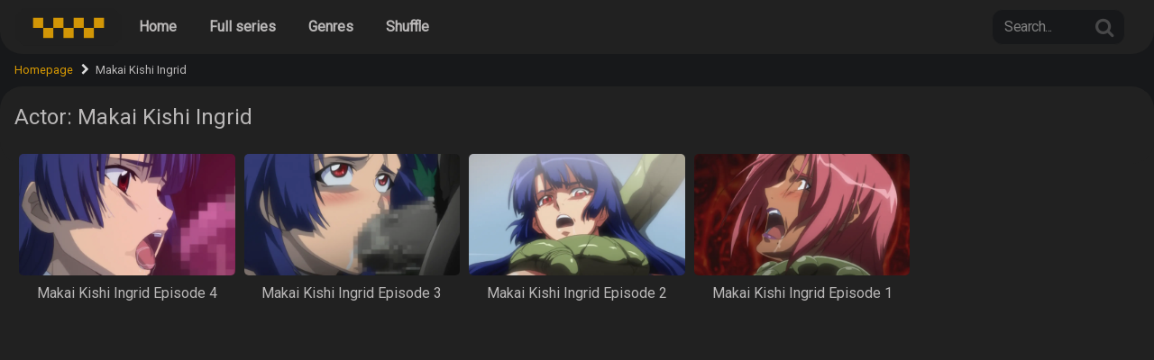

--- FILE ---
content_type: text/html; charset=UTF-8
request_url: https://hentaicab.com/actor/makai-kishi-ingrid/
body_size: 21169
content:
<!DOCTYPE html>


<html lang="en-US">
<head>
<meta charset="UTF-8">
<meta content='width=device-width, initial-scale=1.0, maximum-scale=1.0, user-scalable=0' name='viewport' />
<link rel="profile" href="https://gmpg.org/xfn/11">
<link rel="icon" href="https://hentaicab.com/wp-content/uploads/2022/08/hentaicab-logo.webp">

<!-- Meta social networks -->

<!-- Temp style -->


<style>
	.post-thumbnail {
		padding-bottom: 56.25%;
	}

	.post-thumbnail video,
	.post-thumbnail img {
		object-fit: cover;
	}


		.site-title a {
		font-family: Roboto Slab;
		font-size: 36px;
	}
	.site-branding .logo img {
		max-width: 128px;
		max-height: 120px;
		margin-top: 0px;
		margin-left: 0px;
	}
	a,
	.site-title a i,
	.thumb-block:hover .rating-bar i,
	.categories-list .thumb-block:hover .entry-header .cat-title:before,
	.required,
	.top-bar i:hover,
	#site-navigation > ul > li:hover > a,
	#site-navigation > ul > li:focus > a,
	#site-navigation > ul > li.current_page_item > a,
	#site-navigation > ul > li.current-menu-item > a,
	#site-navigation ul ul li a:hover,
	#filters .filters-select:after,
	.morelink i,
	.site-branding .header-search input#searchsubmit:hover,
	#filters .filters-select,
	#filters .filters-options span:hover a,
	a.tag-cloud-link:hover,
	.template-actors li a:hover,
	.video-tags a.label:hover,
	a.tag-cloud-link:focus,
	.template-actors li a:focus,
	.video-tags a.label:focus,
	.main-navigation li.my-area i,
	.thumb-block:hover .photos-count i
	.more-videos {
		color: #d99a02;
	}
	button,
	.button,
	input[type="button"],
	input[type="reset"],
	/*input[type="submit"],*/
	.label
	body #filters .label.secondary.active,
	.label.secondary:hover,
	.widget_categories ul li a:hover,
	.comment-reply-link,
	span.post-like a.disabled:hover,
	.sharing-buttons i:hover {
		border-color: #d99a02!important;
		background-color: #d99a02!important;
	}
	.rating-bar-meter,
	.vjs-play-progress,
	.bx-wrapper .bx-controls-direction a {
		background-color: #d99a02!important;
	}
	#video-tabs button.tab-link.active,
	.title-block,
	.widget-title,
	.page-title,
	.page .entry-title,
	.comments-title,
	.comment-reply-title,
	.morelink:hover,
	input[type="text"]:focus,
	input[type="email"]:focus,
	input[type="url"]:focus,
	input[type="password"]:focus,
	input[type="search"]:focus,
	input[type="number"]:focus,
	input[type="tel"]:focus,
	input[type="range"]:focus,
	input[type="date"]:focus,
	input[type="month"]:focus,
	input[type="week"]:focus,
	input[type="time"]:focus,
	input[type="datetime"]:focus,
	input[type="datetime-local"]:focus,
	input[type="color"]:focus,
	textarea:focus,
	.thumb-block:hover .post-thumbnail img,
	.no-thumb:hover,
	a.tag-cloud-link:hover,
	.template-actors li a:hover,
	.video-tags a.label:hover {
		border-color: #d99a02!important;
	}

	.logo-watermark-img {
		max-width: px;
	}

	
	.thumb-block .inner-border::after {
		-webkit-box-shadow: inset 0px 0px 0px 0px #d99a02;
		-moz-box-shadow: inset 0px 0px 0px 0px #d99a02;
		box-shadow: inset 0px 0px 0px 0px #d99a02;
	}
	.thumb-block .inner-border:hover::after {
		-webkit-box-shadow: inset 0px 0px 0px 3px #d99a02;
		-moz-box-shadow: inset 0px 0px 0px 3px #d99a02;
		box-shadow: inset 0px 0px 0px 3px #d99a02;
	}

	/* Small desktops ----------- */
	@media only screen  and (min-width : 64.001em) and (max-width : 84em) {
		#main .thumb-block {
			width: 20%!important;
		}
	}

	/* Desktops and laptops ----------- */
	@media only screen  and (min-width : 84.001em) {
		#main .thumb-block {
			width: 20%!important;
		}
	}

</style>

<!-- Google Analytics -->
<!-- Global site tag (gtag.js) - Google Analytics -->
<script async src="https://www.googletagmanager.com/gtag/js?id=G-SLK4G7D319" type="435e625e0561194e08eadc9d-text/javascript"></script>
<script type="435e625e0561194e08eadc9d-text/javascript">
  window.dataLayer = window.dataLayer || [];
  function gtag(){dataLayer.push(arguments);}
  gtag('js', new Date());

  gtag('config', 'G-SLK4G7D319');
</script>
<!-- Meta Verification -->

<meta name='robots' content='index, follow, max-image-preview:large, max-snippet:-1, max-video-preview:-1' />
	<style>img:is([sizes="auto" i], [sizes^="auto," i]) { contain-intrinsic-size: 3000px 1500px }</style>
	
	<!-- This site is optimized with the Yoast SEO plugin v26.0 - https://yoast.com/wordpress/plugins/seo/ -->
	<title>Makai Kishi Ingrid &#8226; HentaiCab</title>
	<meta name="description" content="HentaiCab is designed to fulfill all your hentai needs. Watch Makai Kishi Ingrid Hentai For Free On HentaiCab.com!" />
	<link rel="canonical" href="https://hentaicab.com/actor/makai-kishi-ingrid/" />
	<meta property="og:locale" content="en_US" />
	<meta property="og:type" content="article" />
	<meta property="og:title" content="Makai Kishi Ingrid &#8226; HentaiCab" />
	<meta property="og:description" content="HentaiCab is designed to fulfill all your hentai needs. Watch Makai Kishi Ingrid Hentai For Free On HentaiCab.com!" />
	<meta property="og:url" content="https://hentaicab.com/actor/makai-kishi-ingrid/" />
	<meta property="og:site_name" content="HentaiCab" />
	<meta name="twitter:card" content="summary_large_image" />
	<script type="application/ld+json" class="yoast-schema-graph">{"@context":"https://schema.org","@graph":[{"@type":"CollectionPage","@id":"https://hentaicab.com/actor/makai-kishi-ingrid/","url":"https://hentaicab.com/actor/makai-kishi-ingrid/","name":"Makai Kishi Ingrid &#8226; HentaiCab","isPartOf":{"@id":"https://hentaicab.com/#website"},"primaryImageOfPage":{"@id":"https://hentaicab.com/actor/makai-kishi-ingrid/#primaryimage"},"image":{"@id":"https://hentaicab.com/actor/makai-kishi-ingrid/#primaryimage"},"thumbnailUrl":"https://hentaicab.com/wp-content/uploads/2022/08/96d7a511-b9e9-4aa8-86db-5f3cc5d635da.webp","description":"HentaiCab is designed to fulfill all your hentai needs. Watch Makai Kishi Ingrid Hentai For Free On HentaiCab.com!","breadcrumb":{"@id":"https://hentaicab.com/actor/makai-kishi-ingrid/#breadcrumb"},"inLanguage":"en-US"},{"@type":"ImageObject","inLanguage":"en-US","@id":"https://hentaicab.com/actor/makai-kishi-ingrid/#primaryimage","url":"https://hentaicab.com/wp-content/uploads/2022/08/96d7a511-b9e9-4aa8-86db-5f3cc5d635da.webp","contentUrl":"https://hentaicab.com/wp-content/uploads/2022/08/96d7a511-b9e9-4aa8-86db-5f3cc5d635da.webp","width":1280,"height":720,"caption":"Makai Kishi Ingrid Episode 4"},{"@type":"BreadcrumbList","@id":"https://hentaicab.com/actor/makai-kishi-ingrid/#breadcrumb","itemListElement":[{"@type":"ListItem","position":1,"name":"Home","item":"https://hentaicab.com/"},{"@type":"ListItem","position":2,"name":"Makai Kishi Ingrid"}]},{"@type":"WebSite","@id":"https://hentaicab.com/#website","url":"https://hentaicab.com/","name":"HentaiCab","description":"","publisher":{"@id":"https://hentaicab.com/#organization"},"potentialAction":[{"@type":"SearchAction","target":{"@type":"EntryPoint","urlTemplate":"https://hentaicab.com/?s={search_term_string}"},"query-input":{"@type":"PropertyValueSpecification","valueRequired":true,"valueName":"search_term_string"}}],"inLanguage":"en-US"},{"@type":"Organization","@id":"https://hentaicab.com/#organization","name":"HentaiCab","url":"https://hentaicab.com/","logo":{"@type":"ImageObject","inLanguage":"en-US","@id":"https://hentaicab.com/#/schema/logo/image/","url":"https://hentaicab.com/wp-content/uploads/2022/06/hentaicablogo.png","contentUrl":"https://hentaicab.com/wp-content/uploads/2022/06/hentaicablogo.png","width":128,"height":128,"caption":"HentaiCab"},"image":{"@id":"https://hentaicab.com/#/schema/logo/image/"}}]}</script>
	<!-- / Yoast SEO plugin. -->


<link rel="alternate" type="application/rss+xml" title="HentaiCab &raquo; Feed" href="https://hentaicab.com/feed/" />
<link rel="alternate" type="application/rss+xml" title="HentaiCab &raquo; Comments Feed" href="https://hentaicab.com/comments/feed/" />
<link rel="alternate" type="application/rss+xml" title="HentaiCab &raquo; Makai Kishi Ingrid Actor Feed" href="https://hentaicab.com/actor/makai-kishi-ingrid/feed/" />
<script type="435e625e0561194e08eadc9d-text/javascript">
/* <![CDATA[ */
window._wpemojiSettings = {"baseUrl":"https:\/\/s.w.org\/images\/core\/emoji\/16.0.1\/72x72\/","ext":".png","svgUrl":"https:\/\/s.w.org\/images\/core\/emoji\/16.0.1\/svg\/","svgExt":".svg","source":{"concatemoji":"https:\/\/hentaicab.com\/wp-includes\/js\/wp-emoji-release.min.js?ver=6.8.3"}};
/*! This file is auto-generated */
!function(s,n){var o,i,e;function c(e){try{var t={supportTests:e,timestamp:(new Date).valueOf()};sessionStorage.setItem(o,JSON.stringify(t))}catch(e){}}function p(e,t,n){e.clearRect(0,0,e.canvas.width,e.canvas.height),e.fillText(t,0,0);var t=new Uint32Array(e.getImageData(0,0,e.canvas.width,e.canvas.height).data),a=(e.clearRect(0,0,e.canvas.width,e.canvas.height),e.fillText(n,0,0),new Uint32Array(e.getImageData(0,0,e.canvas.width,e.canvas.height).data));return t.every(function(e,t){return e===a[t]})}function u(e,t){e.clearRect(0,0,e.canvas.width,e.canvas.height),e.fillText(t,0,0);for(var n=e.getImageData(16,16,1,1),a=0;a<n.data.length;a++)if(0!==n.data[a])return!1;return!0}function f(e,t,n,a){switch(t){case"flag":return n(e,"\ud83c\udff3\ufe0f\u200d\u26a7\ufe0f","\ud83c\udff3\ufe0f\u200b\u26a7\ufe0f")?!1:!n(e,"\ud83c\udde8\ud83c\uddf6","\ud83c\udde8\u200b\ud83c\uddf6")&&!n(e,"\ud83c\udff4\udb40\udc67\udb40\udc62\udb40\udc65\udb40\udc6e\udb40\udc67\udb40\udc7f","\ud83c\udff4\u200b\udb40\udc67\u200b\udb40\udc62\u200b\udb40\udc65\u200b\udb40\udc6e\u200b\udb40\udc67\u200b\udb40\udc7f");case"emoji":return!a(e,"\ud83e\udedf")}return!1}function g(e,t,n,a){var r="undefined"!=typeof WorkerGlobalScope&&self instanceof WorkerGlobalScope?new OffscreenCanvas(300,150):s.createElement("canvas"),o=r.getContext("2d",{willReadFrequently:!0}),i=(o.textBaseline="top",o.font="600 32px Arial",{});return e.forEach(function(e){i[e]=t(o,e,n,a)}),i}function t(e){var t=s.createElement("script");t.src=e,t.defer=!0,s.head.appendChild(t)}"undefined"!=typeof Promise&&(o="wpEmojiSettingsSupports",i=["flag","emoji"],n.supports={everything:!0,everythingExceptFlag:!0},e=new Promise(function(e){s.addEventListener("DOMContentLoaded",e,{once:!0})}),new Promise(function(t){var n=function(){try{var e=JSON.parse(sessionStorage.getItem(o));if("object"==typeof e&&"number"==typeof e.timestamp&&(new Date).valueOf()<e.timestamp+604800&&"object"==typeof e.supportTests)return e.supportTests}catch(e){}return null}();if(!n){if("undefined"!=typeof Worker&&"undefined"!=typeof OffscreenCanvas&&"undefined"!=typeof URL&&URL.createObjectURL&&"undefined"!=typeof Blob)try{var e="postMessage("+g.toString()+"("+[JSON.stringify(i),f.toString(),p.toString(),u.toString()].join(",")+"));",a=new Blob([e],{type:"text/javascript"}),r=new Worker(URL.createObjectURL(a),{name:"wpTestEmojiSupports"});return void(r.onmessage=function(e){c(n=e.data),r.terminate(),t(n)})}catch(e){}c(n=g(i,f,p,u))}t(n)}).then(function(e){for(var t in e)n.supports[t]=e[t],n.supports.everything=n.supports.everything&&n.supports[t],"flag"!==t&&(n.supports.everythingExceptFlag=n.supports.everythingExceptFlag&&n.supports[t]);n.supports.everythingExceptFlag=n.supports.everythingExceptFlag&&!n.supports.flag,n.DOMReady=!1,n.readyCallback=function(){n.DOMReady=!0}}).then(function(){return e}).then(function(){var e;n.supports.everything||(n.readyCallback(),(e=n.source||{}).concatemoji?t(e.concatemoji):e.wpemoji&&e.twemoji&&(t(e.twemoji),t(e.wpemoji)))}))}((window,document),window._wpemojiSettings);
/* ]]> */
</script>
<style id='vp-dynamic-styles-21EFCn-inline-css' type='text/css'>
.vp-id-21EFCn .vp-portfolio__items {
  --vp-items__gap: 18px;
}
.vp-id-21EFCn .vp-portfolio__items-style-default {
  --vp-items-style-default--image__border-radius: 3;
}
.vp-id-21EFCn {
  font-size: 0.8em;
}
</style>
<link rel='stylesheet' id='visual-portfolio-css' href='https://hentaicab.com/wp-content/plugins/visual-portfolio/build/assets/css/main.css?ver=1759177375' type='text/css' media='all' />
<link rel='stylesheet' id='swiper-css' href='https://hentaicab.com/wp-content/plugins/visual-portfolio/assets/vendor/swiper/swiper-bundle.min.css?ver=8.4.7' type='text/css' media='all' />
<link rel='stylesheet' id='visual-portfolio-layout-slider-css' href='https://hentaicab.com/wp-content/plugins/visual-portfolio/build/assets/css/layout-slider.css?ver=1759177375' type='text/css' media='all' />
<link rel='stylesheet' id='simplebar-css' href='https://hentaicab.com/wp-content/plugins/visual-portfolio/assets/vendor/simplebar/dist/simplebar.min.css?ver=5.3.0' type='text/css' media='all' />
<link rel='stylesheet' id='visual-portfolio-custom-scrollbar-css' href='https://hentaicab.com/wp-content/plugins/visual-portfolio/build/assets/css/custom-scrollbar.css?ver=1759177375' type='text/css' media='all' />
<link rel='stylesheet' id='visual-portfolio-errors-default-css' href='https://hentaicab.com/wp-content/plugins/visual-portfolio/templates/errors/style.css?ver=1759177375' type='text/css' media='all' />
<link rel='stylesheet' id='visual-portfolio-items-style-default-css' href='https://hentaicab.com/wp-content/plugins/visual-portfolio/templates/items-list/items-style/style.css?ver=1759177376' type='text/css' media='all' />
<link rel='stylesheet' id='visual-portfolio-notices-default-css' href='https://hentaicab.com/wp-content/plugins/visual-portfolio/templates/notices/style.css?ver=1759177376' type='text/css' media='all' />
<style id='wp-emoji-styles-inline-css' type='text/css'>

	img.wp-smiley, img.emoji {
		display: inline !important;
		border: none !important;
		box-shadow: none !important;
		height: 1em !important;
		width: 1em !important;
		margin: 0 0.07em !important;
		vertical-align: -0.1em !important;
		background: none !important;
		padding: 0 !important;
	}
</style>
<link rel='stylesheet' id='wp-block-library-css' href='https://hentaicab.com/wp-includes/css/dist/block-library/style.min.css?ver=6.8.3' type='text/css' media='all' />
<style id='classic-theme-styles-inline-css' type='text/css'>
/*! This file is auto-generated */
.wp-block-button__link{color:#fff;background-color:#32373c;border-radius:9999px;box-shadow:none;text-decoration:none;padding:calc(.667em + 2px) calc(1.333em + 2px);font-size:1.125em}.wp-block-file__button{background:#32373c;color:#fff;text-decoration:none}
</style>
<link rel='stylesheet' id='visual-portfolio-block-filter-by-category-css' href='https://hentaicab.com/wp-content/plugins/visual-portfolio/build/gutenberg/blocks/filter-by-category/style.css?ver=1759177375' type='text/css' media='all' />
<link rel='stylesheet' id='visual-portfolio-block-pagination-css' href='https://hentaicab.com/wp-content/plugins/visual-portfolio/build/gutenberg/blocks/pagination/style.css?ver=1759177375' type='text/css' media='all' />
<link rel='stylesheet' id='visual-portfolio-block-sort-css' href='https://hentaicab.com/wp-content/plugins/visual-portfolio/build/gutenberg/blocks/sort/style.css?ver=1759177375' type='text/css' media='all' />
<style id='global-styles-inline-css' type='text/css'>
:root{--wp--preset--aspect-ratio--square: 1;--wp--preset--aspect-ratio--4-3: 4/3;--wp--preset--aspect-ratio--3-4: 3/4;--wp--preset--aspect-ratio--3-2: 3/2;--wp--preset--aspect-ratio--2-3: 2/3;--wp--preset--aspect-ratio--16-9: 16/9;--wp--preset--aspect-ratio--9-16: 9/16;--wp--preset--color--black: #000000;--wp--preset--color--cyan-bluish-gray: #abb8c3;--wp--preset--color--white: #ffffff;--wp--preset--color--pale-pink: #f78da7;--wp--preset--color--vivid-red: #cf2e2e;--wp--preset--color--luminous-vivid-orange: #ff6900;--wp--preset--color--luminous-vivid-amber: #fcb900;--wp--preset--color--light-green-cyan: #7bdcb5;--wp--preset--color--vivid-green-cyan: #00d084;--wp--preset--color--pale-cyan-blue: #8ed1fc;--wp--preset--color--vivid-cyan-blue: #0693e3;--wp--preset--color--vivid-purple: #9b51e0;--wp--preset--gradient--vivid-cyan-blue-to-vivid-purple: linear-gradient(135deg,rgba(6,147,227,1) 0%,rgb(155,81,224) 100%);--wp--preset--gradient--light-green-cyan-to-vivid-green-cyan: linear-gradient(135deg,rgb(122,220,180) 0%,rgb(0,208,130) 100%);--wp--preset--gradient--luminous-vivid-amber-to-luminous-vivid-orange: linear-gradient(135deg,rgba(252,185,0,1) 0%,rgba(255,105,0,1) 100%);--wp--preset--gradient--luminous-vivid-orange-to-vivid-red: linear-gradient(135deg,rgba(255,105,0,1) 0%,rgb(207,46,46) 100%);--wp--preset--gradient--very-light-gray-to-cyan-bluish-gray: linear-gradient(135deg,rgb(238,238,238) 0%,rgb(169,184,195) 100%);--wp--preset--gradient--cool-to-warm-spectrum: linear-gradient(135deg,rgb(74,234,220) 0%,rgb(151,120,209) 20%,rgb(207,42,186) 40%,rgb(238,44,130) 60%,rgb(251,105,98) 80%,rgb(254,248,76) 100%);--wp--preset--gradient--blush-light-purple: linear-gradient(135deg,rgb(255,206,236) 0%,rgb(152,150,240) 100%);--wp--preset--gradient--blush-bordeaux: linear-gradient(135deg,rgb(254,205,165) 0%,rgb(254,45,45) 50%,rgb(107,0,62) 100%);--wp--preset--gradient--luminous-dusk: linear-gradient(135deg,rgb(255,203,112) 0%,rgb(199,81,192) 50%,rgb(65,88,208) 100%);--wp--preset--gradient--pale-ocean: linear-gradient(135deg,rgb(255,245,203) 0%,rgb(182,227,212) 50%,rgb(51,167,181) 100%);--wp--preset--gradient--electric-grass: linear-gradient(135deg,rgb(202,248,128) 0%,rgb(113,206,126) 100%);--wp--preset--gradient--midnight: linear-gradient(135deg,rgb(2,3,129) 0%,rgb(40,116,252) 100%);--wp--preset--font-size--small: 13px;--wp--preset--font-size--medium: 20px;--wp--preset--font-size--large: 36px;--wp--preset--font-size--x-large: 42px;--wp--preset--spacing--20: 0.44rem;--wp--preset--spacing--30: 0.67rem;--wp--preset--spacing--40: 1rem;--wp--preset--spacing--50: 1.5rem;--wp--preset--spacing--60: 2.25rem;--wp--preset--spacing--70: 3.38rem;--wp--preset--spacing--80: 5.06rem;--wp--preset--shadow--natural: 6px 6px 9px rgba(0, 0, 0, 0.2);--wp--preset--shadow--deep: 12px 12px 50px rgba(0, 0, 0, 0.4);--wp--preset--shadow--sharp: 6px 6px 0px rgba(0, 0, 0, 0.2);--wp--preset--shadow--outlined: 6px 6px 0px -3px rgba(255, 255, 255, 1), 6px 6px rgba(0, 0, 0, 1);--wp--preset--shadow--crisp: 6px 6px 0px rgba(0, 0, 0, 1);}:where(.is-layout-flex){gap: 0.5em;}:where(.is-layout-grid){gap: 0.5em;}body .is-layout-flex{display: flex;}.is-layout-flex{flex-wrap: wrap;align-items: center;}.is-layout-flex > :is(*, div){margin: 0;}body .is-layout-grid{display: grid;}.is-layout-grid > :is(*, div){margin: 0;}:where(.wp-block-columns.is-layout-flex){gap: 2em;}:where(.wp-block-columns.is-layout-grid){gap: 2em;}:where(.wp-block-post-template.is-layout-flex){gap: 1.25em;}:where(.wp-block-post-template.is-layout-grid){gap: 1.25em;}.has-black-color{color: var(--wp--preset--color--black) !important;}.has-cyan-bluish-gray-color{color: var(--wp--preset--color--cyan-bluish-gray) !important;}.has-white-color{color: var(--wp--preset--color--white) !important;}.has-pale-pink-color{color: var(--wp--preset--color--pale-pink) !important;}.has-vivid-red-color{color: var(--wp--preset--color--vivid-red) !important;}.has-luminous-vivid-orange-color{color: var(--wp--preset--color--luminous-vivid-orange) !important;}.has-luminous-vivid-amber-color{color: var(--wp--preset--color--luminous-vivid-amber) !important;}.has-light-green-cyan-color{color: var(--wp--preset--color--light-green-cyan) !important;}.has-vivid-green-cyan-color{color: var(--wp--preset--color--vivid-green-cyan) !important;}.has-pale-cyan-blue-color{color: var(--wp--preset--color--pale-cyan-blue) !important;}.has-vivid-cyan-blue-color{color: var(--wp--preset--color--vivid-cyan-blue) !important;}.has-vivid-purple-color{color: var(--wp--preset--color--vivid-purple) !important;}.has-black-background-color{background-color: var(--wp--preset--color--black) !important;}.has-cyan-bluish-gray-background-color{background-color: var(--wp--preset--color--cyan-bluish-gray) !important;}.has-white-background-color{background-color: var(--wp--preset--color--white) !important;}.has-pale-pink-background-color{background-color: var(--wp--preset--color--pale-pink) !important;}.has-vivid-red-background-color{background-color: var(--wp--preset--color--vivid-red) !important;}.has-luminous-vivid-orange-background-color{background-color: var(--wp--preset--color--luminous-vivid-orange) !important;}.has-luminous-vivid-amber-background-color{background-color: var(--wp--preset--color--luminous-vivid-amber) !important;}.has-light-green-cyan-background-color{background-color: var(--wp--preset--color--light-green-cyan) !important;}.has-vivid-green-cyan-background-color{background-color: var(--wp--preset--color--vivid-green-cyan) !important;}.has-pale-cyan-blue-background-color{background-color: var(--wp--preset--color--pale-cyan-blue) !important;}.has-vivid-cyan-blue-background-color{background-color: var(--wp--preset--color--vivid-cyan-blue) !important;}.has-vivid-purple-background-color{background-color: var(--wp--preset--color--vivid-purple) !important;}.has-black-border-color{border-color: var(--wp--preset--color--black) !important;}.has-cyan-bluish-gray-border-color{border-color: var(--wp--preset--color--cyan-bluish-gray) !important;}.has-white-border-color{border-color: var(--wp--preset--color--white) !important;}.has-pale-pink-border-color{border-color: var(--wp--preset--color--pale-pink) !important;}.has-vivid-red-border-color{border-color: var(--wp--preset--color--vivid-red) !important;}.has-luminous-vivid-orange-border-color{border-color: var(--wp--preset--color--luminous-vivid-orange) !important;}.has-luminous-vivid-amber-border-color{border-color: var(--wp--preset--color--luminous-vivid-amber) !important;}.has-light-green-cyan-border-color{border-color: var(--wp--preset--color--light-green-cyan) !important;}.has-vivid-green-cyan-border-color{border-color: var(--wp--preset--color--vivid-green-cyan) !important;}.has-pale-cyan-blue-border-color{border-color: var(--wp--preset--color--pale-cyan-blue) !important;}.has-vivid-cyan-blue-border-color{border-color: var(--wp--preset--color--vivid-cyan-blue) !important;}.has-vivid-purple-border-color{border-color: var(--wp--preset--color--vivid-purple) !important;}.has-vivid-cyan-blue-to-vivid-purple-gradient-background{background: var(--wp--preset--gradient--vivid-cyan-blue-to-vivid-purple) !important;}.has-light-green-cyan-to-vivid-green-cyan-gradient-background{background: var(--wp--preset--gradient--light-green-cyan-to-vivid-green-cyan) !important;}.has-luminous-vivid-amber-to-luminous-vivid-orange-gradient-background{background: var(--wp--preset--gradient--luminous-vivid-amber-to-luminous-vivid-orange) !important;}.has-luminous-vivid-orange-to-vivid-red-gradient-background{background: var(--wp--preset--gradient--luminous-vivid-orange-to-vivid-red) !important;}.has-very-light-gray-to-cyan-bluish-gray-gradient-background{background: var(--wp--preset--gradient--very-light-gray-to-cyan-bluish-gray) !important;}.has-cool-to-warm-spectrum-gradient-background{background: var(--wp--preset--gradient--cool-to-warm-spectrum) !important;}.has-blush-light-purple-gradient-background{background: var(--wp--preset--gradient--blush-light-purple) !important;}.has-blush-bordeaux-gradient-background{background: var(--wp--preset--gradient--blush-bordeaux) !important;}.has-luminous-dusk-gradient-background{background: var(--wp--preset--gradient--luminous-dusk) !important;}.has-pale-ocean-gradient-background{background: var(--wp--preset--gradient--pale-ocean) !important;}.has-electric-grass-gradient-background{background: var(--wp--preset--gradient--electric-grass) !important;}.has-midnight-gradient-background{background: var(--wp--preset--gradient--midnight) !important;}.has-small-font-size{font-size: var(--wp--preset--font-size--small) !important;}.has-medium-font-size{font-size: var(--wp--preset--font-size--medium) !important;}.has-large-font-size{font-size: var(--wp--preset--font-size--large) !important;}.has-x-large-font-size{font-size: var(--wp--preset--font-size--x-large) !important;}
:where(.wp-block-post-template.is-layout-flex){gap: 1.25em;}:where(.wp-block-post-template.is-layout-grid){gap: 1.25em;}
:where(.wp-block-columns.is-layout-flex){gap: 2em;}:where(.wp-block-columns.is-layout-grid){gap: 2em;}
:root :where(.wp-block-pullquote){font-size: 1.5em;line-height: 1.6;}
:where(.wp-block-visual-portfolio-loop.is-layout-flex){gap: 1.25em;}:where(.wp-block-visual-portfolio-loop.is-layout-grid){gap: 1.25em;}
</style>
<link rel='stylesheet' id='fv_flowplayer-css' href='https://hentaicab.com/wp-content/fv-flowplayer-custom/style-1.css?ver=1741712254' type='text/css' media='all' />
<link rel='stylesheet' id='wpst-font-awesome-css' href='https://hentaicab.com/wp-content/themes/kingtube/assets/stylesheets/font-awesome/css/font-awesome.min.css?ver=4.7.0' type='text/css' media='all' />
<link rel='stylesheet' id='wpst-style-css' href='https://hentaicab.com/wp-content/themes/kingtube/style.css?ver=1.5.1.1759177343' type='text/css' media='all' />
<link rel='stylesheet' id='taxopress-frontend-css-css' href='https://hentaicab.com/wp-content/plugins/simple-tags/assets/frontend/css/frontend.css?ver=3.38.0' type='text/css' media='all' />
<script type="435e625e0561194e08eadc9d-text/javascript" src="https://hentaicab.com/wp-includes/js/jquery/jquery.min.js?ver=3.7.1" id="jquery-core-js"></script>
<script type="435e625e0561194e08eadc9d-text/javascript" src="https://hentaicab.com/wp-includes/js/jquery/jquery-migrate.min.js?ver=3.4.1" id="jquery-migrate-js"></script>
<script type="435e625e0561194e08eadc9d-text/javascript" src="https://hentaicab.com/wp-content/plugins/simple-tags/assets/frontend/js/frontend.js?ver=3.38.0" id="taxopress-frontend-js-js"></script>
<link rel="https://api.w.org/" href="https://hentaicab.com/wp-json/" /><link rel="alternate" title="JSON" type="application/json" href="https://hentaicab.com/wp-json/wp/v2/actors/154" /><link rel="EditURI" type="application/rsd+xml" title="RSD" href="https://hentaicab.com/xmlrpc.php?rsd" />
<meta name="generator" content="WordPress 6.8.3" />
<script type="435e625e0561194e08eadc9d-text/javascript">
/* <![CDATA[ */
var VPData = {"version":"3.3.16","pro":false,"__":{"couldnt_retrieve_vp":"Couldn't retrieve Visual Portfolio ID.","pswp_close":"Close (Esc)","pswp_share":"Share","pswp_fs":"Toggle fullscreen","pswp_zoom":"Zoom in\/out","pswp_prev":"Previous (arrow left)","pswp_next":"Next (arrow right)","pswp_share_fb":"Share on Facebook","pswp_share_tw":"Tweet","pswp_share_x":"X","pswp_share_pin":"Pin it","pswp_download":"Download","fancybox_close":"Close","fancybox_next":"Next","fancybox_prev":"Previous","fancybox_error":"The requested content cannot be loaded. <br \/> Please try again later.","fancybox_play_start":"Start slideshow","fancybox_play_stop":"Pause slideshow","fancybox_full_screen":"Full screen","fancybox_thumbs":"Thumbnails","fancybox_download":"Download","fancybox_share":"Share","fancybox_zoom":"Zoom"},"settingsPopupGallery":{"enable_on_wordpress_images":false,"vendor":"fancybox","deep_linking":false,"deep_linking_url_to_share_images":false,"show_arrows":true,"show_counter":false,"show_zoom_button":false,"show_fullscreen_button":false,"show_share_button":false,"show_close_button":false,"show_thumbs":true,"show_download_button":false,"show_slideshow":false,"click_to_zoom":false,"restore_focus":true},"screenSizes":[320,576,768,992,1200]};
/* ]]> */
</script>
		<noscript>
			<style type="text/css">
				.vp-portfolio__preloader-wrap{display:none}.vp-portfolio__filter-wrap,.vp-portfolio__items-wrap,.vp-portfolio__pagination-wrap,.vp-portfolio__sort-wrap{opacity:1;visibility:visible}.vp-portfolio__item .vp-portfolio__item-img noscript+img,.vp-portfolio__thumbnails-wrap{display:none}
			</style>
		</noscript>
		<script type="435e625e0561194e08eadc9d-text/javascript">/*
	disqusLoader.js v1.0
	A JavaScript plugin for lazy-loading Disqus comments widget.
	-
	By Osvaldas Valutis, www.osvaldas.info
	Available for use under the MIT License
*/

;( function( window, document, index )
{
	'use strict';

	var extendObj = function( defaults, options )
		{
			var prop, extended = {};
			for( prop in defaults )
				if( Object.prototype.hasOwnProperty.call( defaults, prop ))
					extended[ prop ] = defaults[ prop ];

			for( prop in options )
				if( Object.prototype.hasOwnProperty.call( options, prop ))
					extended[ prop ] = options[ prop ];

			return extended;
		},
		getOffset = function( el )
		{
			var rect = el.getBoundingClientRect();
			return { top: rect.top + document.body.scrollTop, left: rect.left + document.body.scrollLeft };
		},
		loadScript = function( url, callback )
		{
			var script	 = document.createElement( 'script' );
			script.src	 = url;
			script.async = true;
			script.setAttribute( 'data-timestamp', +new Date());
			script.addEventListener( 'load', function()
			{
				if( typeof callback === 'function' )
					callback();
			});
			( document.head || document.body ).appendChild( script );
		},
		throttle		= function(a,b){var c,d;return function(){var e=this,f=arguments,g=+new Date;c&&g<c+a?(clearTimeout(d),d=setTimeout(function(){c=g,b.apply(e,f)},a)):(c=g,b.apply(e,f))}},

		throttleTO		= false,
		laziness		= false,
		disqusConfig	= false,
		scriptUrl		= false,

		scriptStatus	= 'unloaded',
		instance		= false,

		init = function()
		{
			if( !instance || !document.body.contains( instance ) || instance.disqusLoaderStatus == 'loaded' )
				return true;

			var winST	= window.pageYOffset,
				offset	= getOffset( instance ).top;

			// if the element is too far below || too far above
			if( offset - winST > window.innerHeight * laziness || winST - offset - instance.offsetHeight - ( window.innerHeight * laziness ) > 0 )
				return true;

			var tmp = document.getElementById( 'disqus_thread' );
			if( tmp ) tmp.removeAttribute( 'id' );
			instance.setAttribute( 'id', 'disqus_thread' );
			instance.disqusLoaderStatus = 'loaded';

			if( scriptStatus == 'loaded' )
			{
				DISQUS.reset({ reload: true, config: disqusConfig });
			}
			else // unloaded | loading
			{
				window.disqus_config = disqusConfig;
				if( scriptStatus == 'unloaded' )
				{
					scriptStatus = 'loading';
					loadScript( scriptUrl, function()
					{
						scriptStatus = 'loaded';
					});
				}
			}
		};

	window.addEventListener( 'scroll', throttle( throttleTO, init ));
	window.addEventListener( 'resize', throttle( throttleTO, init ));

	window.disqusLoader = function( element, options )
	{
		options = extendObj(
		{
			laziness:		1,
			throttle:		250,
			scriptUrl:		false,
			disqusConfig:	false,

		}, options );

		laziness		= options.laziness + 1;
		throttleTO		= options.throttle;
		disqusConfig	= options.disqusConfig;
		scriptUrl		= scriptUrl === false ? options.scriptUrl : scriptUrl; // set it only once

		if( typeof element === 'string' )				instance = document.querySelector( element );
		else if( typeof element.length === 'number' )	instance = element[ 0 ];
		else											instance = element;

		if (instance) instance.disqusLoaderStatus = 'unloaded';

		init();
	};

}( window, document, 0 ));</script>		<style type="text/css" id="wp-custom-css">
			@import url(https://fonts.googleapis.com/css2?family=Roboto&display=swap);
body {
	background-color: #212121;
	color: #bab8b8;
	font-family: roboto, sans-serif;
	line-height: 1.5;
	letter-spacing: 0px;
}
div[class*="vp-portfolio__item-meta"]
a {
	font-size: 0.9em;
	letter-spacing:0.5px;
	opacity: 0.90;
}
.row {
	max-width: 100em;
}
.site-header {
	background: #17181a;
	border-bottom: 1px solid #17181a;
}
.site-footer {
	background: #17181a;
	border-top: 1px solid #17181a;
	padding: 40px 0;
	margin-top: 1em;
	clear: both;
	width: 100%;
}
.site-branding .main-navigation {
	order: 1;
	text-align: right;
}
#site-navigation > ul > li > a {
	display: block;
	padding: 21px 18px;
	color: #bab8b8;
	font-weight: bold;
	outline: 0;
}
.thumb-block .entry-header {
	font-weight: normal;
	text-align: center;
	height: 3.5em;
	overflow: hidden;
	color: #bab8b8;
	display: block;
	padding: 0.5em 0 0;
}
h2 {
	color: #bab8b8;
}
.site-branding .header-search input#searchsubmit {
	width: 45px;
	background: none;
	border: none;
	line-height: inherit;
	position: absolute;
	right: 0;
	font-size: 1.4em;
	color: #363030;
}
.breadcrumbs-area {
	background: #17181a;
    height: 35px;
    line-height: 32px;
    border-bottom: 1px solid #17181a;
}
.content-area {
	width: 100%;
}
.morelink {
	color: #bab8b8;
}
.template-actors li a {
	color: #bab8b8;
}
#filters .filters-options span a {
	color: #bab8b8;
}
.no-thumb span {
	color: #bab8b8;
}
.site-branding .header-search input#searchsubmit {
	color: #bab8b8;
	opacity: 0.3;
}
.site-branding .header-search input#searchsubmit:hover {
	opacity: 0.85;
}
.site-branding .logo a {
	color: #bab8b8;
}
.pagination ul li a:hover {
	color: #bab8b8;
	border-color: #bab8b8;
}
.menu-toggle {
	color: #bab8b8;
}
.main-navigation a {
	color: #bab8b8;
}
#site-navigation .submenu-button:before{
	background: #bab8b8;
}
#site-navigation .submenu-button.submenu-opened:after{
	background: #bab8b8;
}
#site-navigation .submenu-button:after{
 background: #bab8b8;
}
#site-navigation .button-nav.menu-opened:before{
	background: #bab8b8;
}
#site-navigation .button-nav.menu-opened:after{
	background: #bab8b8;
}
#site-navigation .button-nav:before{
	background: #bab8b8;
}
#site-navigation .button-nav:after{
	border-top:2px solid #bab8b8;
	border-bottom:2px solid #bab8b8;
}
#site-navigation #head-mobile {
	color: #bab8b8;
}
#site-navigation ul ul li a{
	color: #bab8b8;
}
#site-navigation ul ul li a {
	color: #bab8b8;
}
#site-navigation > ul > li > a {
	color: #bab8b8;
}
a:active {
	color: #bab8b8;
}
textarea {
	color: #bab8b8;
}
.comment-reply-link:hover {
	background-color: #bab8b8!important;
	border-color: #bab8b8!important;
}

body::-webkit-scrollbar {
  width: 1em!important;
	background-color: #17181a!important;
}
body::-webkit-scrollbar-track {
  box-shadow: inset 0 0 6px rgba(0, 0, 0, 0.3)!important;
}
body::-webkit-scrollbar-thumb {
  background-color: #2e2e2e!important;
  outline: 1px solid #2e2e2e!important;
}

div[class*="wp-container-5"] a[href] {
	color: #bab8b8;
	display: block;
	text-transform: capitalize;
	text-align: start;
	border-color: #17181a;
	opacity: .90;
	background-color: #17181a;
}
div[class*="wp-container-5"] a[href]:hover {
}
div[class*="wp-container-5"]{
	border-radius: 12px 0px 0px 12px;
	height:840px; width:18%;
	overflow:hidden; overflow-y:scroll;
	background-color: #17181a;
}
@media only screen and (max-width: 781px) {
	div[class*="wp-container-5"]{
	border-radius: 12px 0px 0px 12px;
	height:420px; width:18%;
	overflow:hidden; overflow-y:scroll;
	background-color: #17181a;
}
}
[class*="wp-container-5"]::-webkit-scrollbar {
  width: 10px;
}
[class*="wp-container-5"]::-webkit-scrollbar-thumb {
  background: #2e2e2e;
}
[class*="wp-container-5"]::-webkit-scrollbar-thumb:hover {
  background: #b07c00;
}
[class*="wp-container-5"]::-webkit-scrollbar-track {
  background: #17181a;
}
span[class*="tag-link-count"] {
	height: 3px;
	line-height: 22px;
	float: right;
	opacity: 0.5;
}

div[class*="wp-container-2"] a[href] {
	color: #e3e3e3;
	display: block;
	text-transform: capitalize;
	text-align: center;
	font-size:1.3em;
	padding: 24px;
	border-radius: 12px;
}
.site-main
div[class*="wp-container-2 wp-block-column"]{
	background-color: #212121;
}
div[class*="wp-container-2"] a[href]:hover {
	opacity: 1;
}
div[class*="wp-container-2"]{
	border-radius: 12px 0px 0px 12px;
	height:100%; width:20%;
	overflow:hidden; overflow-y:scroll;
	background-color: #17181a;
}
[class*="wp-container-2"]::-webkit-scrollbar {
  width: 0px;
}
.site-main
div[class*="wp-container-2"] a[href]:hover {
	color: #d99a02;
	background-color: #212121!important;
	border-color: #212121!important;
}

div[class*="wp-container-2"] a[href*="/tag/forced/"]{
	background-image: linear-gradient(rgba(0,0,0,0.5), rgba(0,0,0,0.2)),url(https://hentaicab.com/wp-content/uploads/2022/08/96d7a4a0-e255-43bf-97b4-d3815a0d8f87-320x180.webp);
	background-position: 14% 2%;
	background-repeat: no-repeat;
}
div[class*="wp-container-2"] a[href*="/tag/forced/"]:hover{
	background-image: linear-gradient(rgba(0,0,0,0.0), rgba(0,0,0,0.0)),url(https://hentaicab.com/wp-content/uploads/2022/08/96d7a4a0-e255-43bf-97b4-d3815a0d8f87-320x180.webp);
	color: transparent!important;
	transition: 0.15s;
}
@media only screen and (max-width: 781px){
div[class*="wp-container-2"] a[href*="/tag/forced/"]{
background-size: cover;
}
}

div[class*="wp-container-2"] a[href*="/tag/futanari/"]{
	background-image: linear-gradient(rgba(0,0,0,0.5), rgba(0,0,0,0.2)),url(https://hentaicab.com/wp-content/uploads/2022/06/968791fe-6e86-4b18-bfcd-1ea4aa193330-320x180.webp);
	background-position: 50% 24%;
	background-repeat: no-repeat;
	}
div[class*="wp-container-2"] a[href*="/tag/futanari/"]:hover{
	background-image: linear-gradient(rgba(0,0,0,0.0), rgba(0,0,0,0.0)),url(https://hentaicab.com/wp-content/uploads/2022/06/968791fe-6e86-4b18-bfcd-1ea4aa193330-320x180.webp);
	color: transparent!important;
	transition: 0.15s;
}
@media only screen and (max-width: 781px){
div[class*="wp-container-2"] a[href*="/tag/futanari/"]{
background-size: cover;
}
}

div[class*="wp-container-2"] a[href*="/tag/milf/"]{
	background-image: linear-gradient(rgba(0,0,0,0.5), rgba(0,0,0,0.2)),url(https://hentaicab.com/wp-content/uploads/2022/06/968f497f-bd39-4cab-9638-5cd3c4d85899-320x180.webp);
	background-position: 29% 62%;
	background-repeat: no-repeat;
}
div[class*="wp-container-2"] a[href*="/tag/milf/"]:hover{
	background-image: linear-gradient(rgba(0,0,0,0.0), rgba(0,0,0,0.0)),url(https://hentaicab.com/wp-content/uploads/2022/06/968f497f-bd39-4cab-9638-5cd3c4d85899-320x180.webp);
	color: transparent!important;
	transition: 0.15s;
}
@media only screen and (max-width: 781px){
div[class*="wp-container-2"] a[href*="/tag/milf/"]{
background-size: cover;
}
}

div[class*="wp-container-2"] a[href*="/tag/uncensored/"]{
	background-image: linear-gradient(rgba(0,0,0,0.5), rgba(0,0,0,0.2)),url(https://hentaicab.com/wp-content/uploads/2022/08/96d7a0ef-5a8f-4332-be82-bf19600184e2-320x180.webp);
	background-position: 50% 24%;
	background-repeat: no-repeat;
}
div[class*="wp-container-2"] a[href*="/tag/uncensored/"]:hover{
	background-image: linear-gradient(rgba(0,0,0,0.0), rgba(0,0,0,0.0)),url(https://hentaicab.com/wp-content/uploads/2022/08/96d7a0ef-5a8f-4332-be82-bf19600184e2-320x180.webp);
	color: transparent!important;
	transition: 0.15s;
}
@media only screen and (max-width: 781px){
div[class*="wp-container-2"] a[href*="/tag/uncensored/"]{
background-size: cover;
}
}

div[class*="wp-container-2"] a[href*="/tag/ntr/"]{
	background-image: linear-gradient(rgba(0,0,0,0.5), rgba(0,0,0,0.2)),url(https://hentaicab.com/wp-content/uploads/2022/07/96d7a6d5-8e8b-4689-a3e4-ca83acfd0ec0-320x180.webp);
	background-position: 40% 58%;
	background-repeat: no-repeat;
}
div[class*="wp-container-2"] a[href*="/tag/ntr/"]:hover{
	background-image: linear-gradient(rgba(0,0,0,0.0), rgba(0,0,0,0.0)),url(https://hentaicab.com/wp-content/uploads/2022/07/96d7a6d5-8e8b-4689-a3e4-ca83acfd0ec0-320x180.webp);
	color: transparent!important;
	transition: 0.15s;
}
@media only screen and (max-width: 781px){
div[class*="wp-container-2"] a[href*="/tag/ntr/"]{
background-size: cover;
}
}

div[class*="wp-container-2"] a[href*="/tag/dark-skin/"]{
	background-image: linear-gradient(rgba(0,0,0,0.5), rgba(0,0,0,0.2)),url(https://hentaicab.com/wp-content/uploads/2022/06/969d99b1-b314-4ff4-8b37-5bd4ae8b8fad-320x180.webp);
	background-position: 50% 3%;
	background-repeat: no-repeat;
}
div[class*="wp-container-2"] a[href*="/tag/dark-skin/"]:hover{
	background-image: linear-gradient(rgba(0,0,0,0.0), rgba(0,0,0,0.0)),url(https://hentaicab.com/wp-content/uploads/2022/06/969d99b1-b314-4ff4-8b37-5bd4ae8b8fad-320x180.webp);
	color: transparent!important;
	transition: 0.15s;
}
@media only screen and (max-width: 781px){
div[class*="wp-container-2"] a[href*="/tag/dark-skin/"]{
background-size: cover;
}
}

div[class*="wp-container-2"] a[href*="/tag/mind-control/"]{
	background-image: linear-gradient(rgba(0,0,0,0.5), rgba(0,0,0,0.2)),url(https://hentaicab.com/wp-content/uploads/2022/08/96d7f16a-175d-415c-9944-09dab7f7a2b5-320x180.webp);
	background-position: 50% 69%;
	background-repeat: no-repeat;
}
div[class*="wp-container-2"] a[href*="/tag/mind-control/"]:hover{
	background-image: linear-gradient(rgba(0,0,0,0.0), rgba(0,0,0,0.0)),url(https://hentaicab.com/wp-content/uploads/2022/08/96d7f16a-175d-415c-9944-09dab7f7a2b5-320x180.webp);
	color: transparent!important;
	transition: 0.15s;
}
@media only screen and (max-width: 781px){
div[class*="wp-container-2"] a[href*="/tag/mind-control/"]{
background-size: cover;
}
}

#featured-genres-list{
	background-color: #17181a;
	padding: 12px;
	border-radius: 12px;
}

div[class*="tags-list"] {
	color: #d99a02;
	border-radius: 12px;
}

div[class*="tags-list"] a[href] {
	color: #d99a02;
	border-radius: 12px;
	border-color: #17181a;
	background-color: #17181a;
}

div[class*="search"] input[type=text] {
	color: #d99a02;
	border-color: #212121;
	border-radius: 12px;
	background-color: #212121;
}

div[class*="wp-container-1 wp-block-group"] a[href] {
	color: #bab8b8;
	border-color: #17181a;
	opacity: .90;
	background-color: #17181a;
}

div[class*="post-thumbnail"] {
	border-radius: 5px;
	opacity: 1;
	transition: opacity .5s ease-in-out;
}

div[class*="post-thumbnail"]:hover {
	opacity: 1;
}

div[class*="vp-portfolio vp-uid-dee05571"] {
	opacity: 0.85;
	transition: opacity .5s ease-in-out;
}

div[class*="vp-portfolio vp-uid-dee05571"]:hover {
	opacity: 1;
}

div[class*="vp-portfolio vp-uid-51803b93"] {
	opacity: 0.9;
	transition: opacity .5s ease-in-out;
}

div[class*="vp-portfolio vp-uid-51803b93"]:hover {
	opacity: 1;
}

div[class*="video-infos"] {
	opacity: 1;
	transition: opacity .5s ease-in-out;
}

div[class*="video-infos"]:hover {
	opacity: 1;
}

div[class*="show-more-related"] {
	opacity: 1;
}

div[class*="logo"] {
	text-align: left;
}

#site-navigation ul li {
	background: #17181a;
	border-bottom: 1px solid #17181a;
}
#site-navigation ul li:hover {
	background: #17181a;
}

.site-branding .logo, .site-branding .header-search {
    margin: -1.8em 0;
}

button, .button, input[type="button"], input[type="reset"], .label body #filters .label.secondary.active, .label.secondary:hover, .widget_categories ul li a:hover, .comment-reply-link, span.post-like a.disabled:hover, .sharing-buttons i:hover {
  border-color: #17181a!important;
  background-color: #17181a!important;
	border-radius: 12px!important;
}
button, .button:hover, input[type="button"], input[type="reset"], .label body #filters .label.secondary.active, .label.secondary:hover, .widget_categories ul li a:hover, .comment-reply-link, span.post-like a.disabled:hover, .sharing-buttons i:hover {
	color: #e3e3e3!important;
  border-color: #17181a!important;
  background-color: #17181a!important;
	border-radius: 12px!important;
}
.button {
	color: #d99a02;
}

img {
  opacity: 0.80;
  transition: opacity .5s ease-in-out;
}
img:hover {
  opacity: 1;
}

.site-main img {
  opacity: 0.95;
  transition: opacity .5s ease-in-out;
}

.vp-portfolio__preloader {
	display: none;
}
svg[class*="fp-play-rounded-fill"] {
  display: none!important;
}
.our-partners {
	color: #d99a02;
  position: relative;
  top: -6px;
}
.our-partners:hover {
	color: #d99a02;
}
img[class*="display-img"] {
  height: 100%!important;
	width: 100%!important;
}

.thumb-block .post-thumbnail {
	background-color: #212121;
}
.views {
	display: none;
}
.duration {
	display: none;
}
.vp-portfolio__items-arrow {
	top: 2.4vh!important;
	color: #ffb400!important;
	background-color: #17181a!important;
	opacity: 0.9!important;
	height: 30px!important;
  width: 30px!important;
}
@media only screen and (max-width: 600px) {
  .vp-portfolio__items-arrow {
	top: 2.4vh!important;
	color: #ffb400!important;
	background-color: #17181a!important;
	opacity: 0.6!important;
	height: 20px!important;
  width: 20px!important;
}
}

#content div[class*="fp-player"] a, .flowplayer a, .flowplayer a:hover {
	background-image: none!important;
}
.video-infos-right {
	margin-right: -1.1em!important;
}
@media only screen and (max-width: 1024px) and (min-width: 769px) {
	.video-infos-right {
	margin-right: -0.6em!important;
}
}
.vp-portfolio__item-meta-title {
	font-size: 1rem!important;
	--vp-items-style-default--links-hover__color: #ffb400;
}
div[class*="vp-portfolio__items vp-portfolio__items-style-default vp-portfolio__items-show-overlay-hover swiper-wrapper"] {
	--vp-items-style-default--meta__padding-v: 0.5em;
  --vp-items-style-default--meta__padding-h: 0.5em;
}
div[class*="vp-portfolio__items vp-portfolio__items-style-default vp-portfolio__items-show-overlay-hover"] {
	--vp-items-style-default--meta__padding-v: 0.5em;
  --vp-items-style-default--meta__padding-h: 0.5em;
}
@media only screen and (min-width: 782px) { #page {
	background-color: #17181a;
	}}
@media only screen and (min-width: 782px) { #main {
	background-color: #212121;
	padding: 16px;
	border-radius: 25px;
	}}
@media only screen and (max-width: 781px) { #page {
	background-color: #212121;
	}}
@media only screen and (max-width: 781px) { #main {
	background-color: #212121;
	padding: 0px;
	border-radius: 0px;
	}}
body[class*="archive tax-actors"]  #content{
	background-color: #212121;
	padding: 0px;
	border-radius: 25px;
}
div[class*="vp-pagination__style-default"] {
		--vp-pagination-default--items__color: #d99a02;
    --vp-pagination-default--items-hover__color: #f5f5f5;
    --vp-pagination-default--items-hover__background-color: #17181a;
    --vp-pagination-default--items-active__color: #c2c2c2;
    --vp-pagination-default--items-active__background-color: #17181a;
    --vp-pagination-default-transition-duration: #212121;
    --vp-pagination-default-transition-easing: #212121;
	--vp-pagination-default--items__background-color: #17181a;
}
.video-tags a.label, a.tag-cloud-link, .template-actors li a {
    padding: 9px;
}
.pagination ul li a
{
	background-color: #17181a;
	border-color: #17181a;
	border-radius: 9px;
}
.pagination ul li a.current, .pagination ul li a:hover {
	color: #f5f5f5;
	border-color: #17181a;
	background-color: #17181a;
}
.page-id-20
div[class*="wp-container-1 wp-block-group"] a[href]
{
	color: #bab8b8;
	opacity: 1;
	border-radius: 12px;
}
.page-id-20
div[class*="wp-container-1 wp-block-group"] a[href]:hover
{
	color: #d99a02;
	opacity: 1;
	border-radius: 12px;
	background-color: #17181a!important;
	border-color: #17181a!important;
}
.site-main
div[class*="wp-container-5"] a[href]:hover {
	color: #d99a02;
	background-color: #212121!important;
	border-color: #212121!important;
}
.site-main .alignright:hover{
	color: #f5f5f5;
	background-color: #17181a!important;
}
div[class*="tags-list"] a[href]:hover{
	color: #f5f5f5!important;
	background-color: #17181a!important;
	border-color: #17181a!important;
}
#menu-footer-menu{
	color: #fff;
}
li[class*="menu-item menu-item-type-post_type menu-item-object-page"] a[href]:hover{
	color: #f5f5f5;
}
a[class*="partners"]:hover{
	color: #f5f5f5;
}
a[class*="our-partners"]:hover{
	color: #d99a02;
}

@media only screen and (min-width: 1025px){
.site-branding {
    display: flex;
    align-items: center;
    height: 3.75em;
    max-height: 3.75em;
    overflow: hidden;
    background: #212121;
    border-radius: 0px 0px 25px 25px;
	}}

@media only screen and (min-width: 1025px){
div[class*=search] input[type=text] {
    color: #808080;
    border-color: #212121;
    border-radius: 12px;
    width: 20%;
    float: right;
    background-color: #17181a;
	}}
@media only screen and (min-width: 1025px){
#site-navigation ul li {
    background: #212121;
    border-bottom: 0px;
	}}
@media only screen and (min-width: 1025px){
#site-navigation ul:hover li {
    background: #212121;
    border-bottom: 0px;
	}}
.thumb-block .inner-border:hover::after {
display: none;
}
.thumb-block .inner-border img {
	transition: 0.2s ease-in-out;
}
.thumb-block .inner-border img:hover {
	transform: scale(1.04);
	transition: 0.2s ease-in-out;
}
.thumb-block .post-thumbnail img {
	transition: 0.2s ease-in-out;
}
.thumb-block .post-thumbnail img:hover {
	transform: scale(1.04);
	transition: 0.2s ease-in-out;
}
#filters .filters-options span a {
	color: #bab8b8;
	background: #17181a;
	border-color: #17181a;
}
#filters .filters-options {
	background: #17181a;
	border: 3px solid #17181a;
	border-radius: 5px;
}
#filters .filters-options span {
	border-bottom: 1px solid #17181a;
	text-align: center;
}
button, .button, .button:visited, .button:focus {
	color: #d99a02;
}
.categories-list .thumb-block .entry-header {
	bottom: 0;
	left: 0;
	width: 100%;
	background: rgba(33,33,33,0.7);
	color: #f2f2f2;
}
div[class*="show-more-related"]{
	margin: 0 0em 2.0em 0em;
}
div[class*="header-ad-mobile"] img{
	opacity: 1!important;
}

/* Buttons */
/* Featured Genres List - Tightly packed buttons with hover effect */
#featured-genres-list {
  display: flex;
  flex-wrap: wrap;
  gap: 2px; /* Minimal gap between items */
  background-color: #17181a;
  padding: 12px;
  border-radius: 24px;
  margin-bottom: 20px;
}

#featured-genres-list a {
  flex: 1 0 calc(14.28% - 2px); /* For 7 items, with minimal gap */
  min-width: 240px;
  height: 86px;
  display: flex;
  align-items: center;
  justify-content: center;
  color: #e3e3e3;
  font-weight: bold;
  font-size: 1.2em;
  text-transform: capitalize;
  border-radius: 24px;
  background-position: center !important;
  background-size: cover !important;
  position: relative;
  overflow: hidden;
  transition: 0.15s;
  text-shadow: 1px 1px 3px #000;
  margin: 3px;
  padding: 0;
}

#featured-genres-list a[href*="/tag/forced/"] {
  background: url('https://hentaicab.com/wp-content/uploads/2022/08/96d7a4a0-e255-43bf-97b4-d3815a0d8f87-320x180.webp') center/cover !important;
}

#featured-genres-list a[href*="/tag/futanari/"] {
  background: url('https://hentaicab.com/wp-content/uploads/2022/06/968791fe-6e86-4b18-bfcd-1ea4aa193330-320x180.webp') center/cover !important;
}

#featured-genres-list a[href*="/tag/milf/"] {
  background: url('https://hentaicab.com/wp-content/uploads/2022/06/968f497f-bd39-4cab-9638-5cd3c4d85899-320x180.webp') center/cover !important;
}

#featured-genres-list a[href*="/tag/uncensored/"] {
  background: url('https://hentaicab.com/wp-content/uploads/2022/08/96d7a0ef-5a8f-4332-be82-bf19600184e2-320x180.webp') center/cover !important;
}

#featured-genres-list a[href*="/tag/ntr/"] {
  background: url('https://hentaicab.com/wp-content/uploads/2022/07/96d7a6d5-8e8b-4689-a3e4-ca83acfd0ec0-320x180.webp') center/cover !important;
}

#featured-genres-list a[href*="/tag/dark-skin/"] {
  background: url('https://hentaicab.com/wp-content/uploads/2022/06/969d99b1-b314-4ff4-8b37-5bd4ae8b8fad-320x180.webp') center/cover !important;
}

#featured-genres-list a[href*="/tag/mind-control/"] {
  background: url('https://hentaicab.com/wp-content/uploads/2022/08/96d7f16a-175d-415c-9944-09dab7f7a2b5-320x180.webp') center/cover !important;
}

#featured-genres-list a::before {
  content: "";
  position: absolute;
  top: 0;
  left: 0;
  width: 100%;
  height: 100%;
  background: rgba(0,0,0,0.35);
  transition: 0.15s;
}

#featured-genres-list a:hover::before {
  background: rgba(0,0,0,0.1);
}

#featured-genres-list a {
  z-index: 1;
}

#featured-genres-list a br {
  display: none;
}

/* All genres */

.that-tag-block.wp-block-tag-cloud {
  border-radius: 12px 0px 0px 12px;
  height: 840px;
  width: 100%;
  overflow-y: auto;
  background-color: #17181a;
  padding: 12px;
  display: block;
}

.that-tag-block.wp-block-tag-cloud a {
  color: #bab8b8;
  display: block;
  text-transform: capitalize;
  text-align: start;
  border-color: #17181a;
  opacity: .90;
  background-color: #17181a;
  padding: 5px;
  margin: 2px 0;
}

.that-tag-block.wp-block-tag-cloud a:hover {
  color: #d99a02;
  background-color: #212121;
}

.that-tag-block.wp-block-tag-cloud::-webkit-scrollbar {
  width: 10px;
}

.that-tag-block.wp-block-tag-cloud::-webkit-scrollbar-thumb {
  background: #2e2e2e;
}

.that-tag-block.wp-block-tag-cloud::-webkit-scrollbar-thumb:hover {
  background: #b07c00;
}

.that-tag-block.wp-block-tag-cloud::-webkit-scrollbar-track {
  background: #17181a;
}

a.button.contact-button {
  margin-left: 6px;
	font-size: 1.15em;
	line-height: 27px;
}		</style>
		</head>

<body 
class="archive tax-actors term-makai-kishi-ingrid term-154 wp-theme-kingtube hfeed">
<div id="page">
	<a class="skip-link screen-reader-text" href="#content">Skip to content</a>

	<header id="masthead" class="site-header" role="banner">
		
		<div class="site-branding row">
			<div class="logo">
									<a href="https://hentaicab.com/" rel="home" title="HentaiCab"><img src="https://hentaicab.com/wp-content/uploads/2022/08/hentaicab-logo.webp" alt="HentaiCab"></a>
												
			</div>
							<div class="header-search small-search">
	<form method="get" id="searchform" action="https://hentaicab.com/">
					<input class="input-group-field" value="Search..." name="s" id="s" onfocus="if (!window.__cfRLUnblockHandlers) return false; if (this.value == 'Search...') {this.value = '';}" onblur="if (!window.__cfRLUnblockHandlers) return false; if (this.value == '') {this.value = 'Search...';}" type="text" data-cf-modified-435e625e0561194e08eadc9d-="" />
		
		<input class="fa-input" type="submit" id="searchsubmit" value="&#xf002;" />
	</form>
</div>
						<div class="clear"></div>

			<nav id="site-navigation" class="main-navigation" role="navigation">
				<div id="head-mobile"></div>
				<div class="button-nav"></div>			
				<ul id="menu-main-menu" class="menu"><li id="menu-item-21" class="home-icon menu-item menu-item-type-custom menu-item-object-custom menu-item-home menu-item-21"><a href="https://hentaicab.com">Home</a></li>
<li id="menu-item-64" class="menu-item menu-item-type-post_type menu-item-object-page menu-item-64"><a href="https://hentaicab.com/series/">Full series</a></li>
<li id="menu-item-23" class="tag-icon menu-item menu-item-type-post_type menu-item-object-page menu-item-23"><a href="https://hentaicab.com/tags/">Genres</a></li>
<li id="menu-item-2929" class="menu-item menu-item-type-custom menu-item-object-custom menu-item-2929"><a href="https://hentaicab.com/?filter=random">Shuffle</a></li>
</ul>			</nav><!-- #site-navigation -->
			<div class="clear"></div>

		</div><!-- .site-branding -->
		
		<div class="clear"></div>
		
	</header><!-- #masthead -->

	<div class="breadcrumbs-area"><div class="row"><ul id="breadcrumbs" class="breadcrumbs"><li class="item-home"><a class="bread-link bread-home" href="https://hentaicab.com" title="Homepage">Homepage</a></li><li class="separator separator-home"> <i class="fa fa-chevron-right"></i> </li><li class="item-current item-archive"><strong class="bread-current bread-archive">Makai Kishi Ingrid</strong></li></ul></div></div>
	<div id="content" class="site-content row">

		
<div id="primary" class="content-area">
	<main id="main" class="site-main" role="main">

			<header class="page-header">
			<h1>Actor: <span>Makai Kishi Ingrid</span></h1>		</header><!-- .page-header -->

		<div>
			
<article data-video-id="video_1" data-main-thumb="https://hentaicab.com/wp-content/uploads/2022/08/96d7a511-b9e9-4aa8-86db-5f3cc5d635da.webp" class="thumb-block video-preview-item post-2614 post type-post status-publish format-standard has-post-thumbnail hentry category-anime tag-anal tag-big-boobs tag-blowjob tag-bondage tag-censored tag-creampie tag-dark-skin tag-fantasy tag-gangbang tag-lactation tag-monster tag-forced tag-tentacle tag-virgin actors-makai-kishi-ingrid" data-post-id="2614">
	<a href="https://hentaicab.com/makai-kishi-ingrid-episode-4/" title="Makai Kishi Ingrid Episode 4">
		<div class="post-thumbnail inner-border">
							<div class="video-overlay"></div>
				<div class="post-thumbnail-container"><img class="video-main-thumb" width="300" height="168.75" src="https://hentaicab.com/wp-content/uploads/2022/08/96d7a511-b9e9-4aa8-86db-5f3cc5d635da.webp" alt="Makai Kishi Ingrid Episode 4"></div>			
			<span class="views"><i class="fa fa-eye"></i> 81</span>			<span class="duration"><i class="fa fa-clock-o"></i> 30:07</span>		</div>
		<header class="entry-header">
			<span>Makai Kishi Ingrid Episode 4</span>
		</header>
	</a>
</article>

<article data-video-id="video_2" data-main-thumb="https://hentaicab.com/wp-content/uploads/2022/08/96d7a4a0-e255-43bf-97b4-d3815a0d8f87.webp" class="thumb-block video-preview-item post-2613 post type-post status-publish format-standard has-post-thumbnail hentry category-anime tag-anal tag-big-boobs tag-blowjob tag-bondage tag-censored tag-creampie tag-dark-skin tag-gangbang tag-lactation tag-monster tag-forced tag-tentacle tag-virgin actors-makai-kishi-ingrid" data-post-id="2613">
	<a href="https://hentaicab.com/makai-kishi-ingrid-episode-3/" title="Makai Kishi Ingrid Episode 3">
		<div class="post-thumbnail inner-border">
							<div class="video-overlay"></div>
				<div class="post-thumbnail-container"><img class="video-main-thumb" width="300" height="168.75" src="https://hentaicab.com/wp-content/uploads/2022/08/96d7a4a0-e255-43bf-97b4-d3815a0d8f87.webp" alt="Makai Kishi Ingrid Episode 3"></div>			
			<span class="views"><i class="fa fa-eye"></i> 179</span>			<span class="duration"><i class="fa fa-clock-o"></i> 29:56</span>		</div>
		<header class="entry-header">
			<span>Makai Kishi Ingrid Episode 3</span>
		</header>
	</a>
</article>

<article data-video-id="video_3" data-main-thumb="https://hentaicab.com/wp-content/uploads/2022/08/96d7a48b-f786-4c67-98a2-18753ddd5e5f.webp" class="thumb-block video-preview-item post-2612 post type-post status-publish format-standard has-post-thumbnail hentry category-anime tag-ahegao tag-anal tag-big-boobs tag-blowjob tag-bondage tag-censored tag-creampie tag-dark-skin tag-facial tag-fantasy tag-gangbang tag-glasses tag-inflation tag-lactation tag-mind-control tag-monster tag-pregnant tag-tentacle tag-toys tag-virgin actors-makai-kishi-ingrid" data-post-id="2612">
	<a href="https://hentaicab.com/makai-kishi-ingrid-episode-2/" title="Makai Kishi Ingrid Episode 2">
		<div class="post-thumbnail inner-border">
							<div class="video-overlay"></div>
				<div class="post-thumbnail-container"><img class="video-main-thumb" width="300" height="168.75" src="https://hentaicab.com/wp-content/uploads/2022/08/96d7a48b-f786-4c67-98a2-18753ddd5e5f.webp" alt="Makai Kishi Ingrid Episode 2"></div>			
			<span class="views"><i class="fa fa-eye"></i> 48</span>			<span class="duration"><i class="fa fa-clock-o"></i> 29:28</span>		</div>
		<header class="entry-header">
			<span>Makai Kishi Ingrid Episode 2</span>
		</header>
	</a>
</article>

<article data-video-id="video_4" data-main-thumb="https://hentaicab.com/wp-content/uploads/2022/08/96d7a472-2847-44fb-974c-6c8529feb4e5.webp" class="thumb-block video-preview-item post-2611 post type-post status-publish format-standard has-post-thumbnail hentry category-anime tag-anal tag-big-boobs tag-blowjob tag-bondage tag-boobjob tag-censored tag-creampie tag-dark-skin tag-fantasy tag-gangbang tag-glasses tag-harem tag-lactation tag-monster tag-forced tag-tentacle tag-virgin actors-makai-kishi-ingrid" data-post-id="2611">
	<a href="https://hentaicab.com/makai-kishi-ingrid-episode-1/" title="Makai Kishi Ingrid Episode 1">
		<div class="post-thumbnail inner-border">
							<div class="video-overlay"></div>
				<div class="post-thumbnail-container"><img class="video-main-thumb" width="300" height="168.75" src="https://hentaicab.com/wp-content/uploads/2022/08/96d7a472-2847-44fb-974c-6c8529feb4e5.webp" alt="Makai Kishi Ingrid Episode 1"></div>			
			<span class="views"><i class="fa fa-eye"></i> 85</span>			<span class="duration"><i class="fa fa-clock-o"></i> 26:32</span>		</div>
		<header class="entry-header">
			<span>Makai Kishi Ingrid Episode 1</span>
		</header>
	</a>
</article>
		</div>

		
	</main><!-- #main -->
</div><!-- #primary -->

	</div><!-- #content -->

	<footer id="colophon" class="site-footer" role="contentinfo">
		<div class="row">			
						
							<div class="three-columns-footer">
					<section id="block-119" class="widget widget_block"><h2 class="has-text-align-center homepage-title" style="font-size:24px">Anime porn</h2>
<p class="has-text-align-left archive-description">Anime porn, also known as hentai, is a huge industry of Japanese adult porn drawn by hand by groups of professional artists. When regular anime could uncover adult topics, such as the ecchi genre, hentai doesn't have any limits. It could be a wholesome vanilla story, also known as softcore. Or it could contain the fetishes you'll never find in regular porn.</p><br><br>
</section><section id="block-120" class="widget widget_block"><h2 class="has-text-align-center homepage-title" style="font-size:24px">Free hentai</h2>
<p class="has-text-align-left archive-description">Yes, on hentaicab.com every single video is free to watch. We promise to keep it this way and will never charge you for it, it will always stay free. We do care about our fellow hentai enjoyers since we think of ourselves as a direct part of the hentai community, we like to watch good hentai as well as you do. The «user-friendly» and «free forever» are our main goals.</p><br><br></section><section id="block-121" class="widget widget_block"><h2 class="has-text-align-center homepage-title" style="font-size:24px">New hentai</h2>
<p class="has-text-align-left archive-description">We upload the new hentai releases as soon as possible. With us, you won't miss the new content from the hentai industry. Since quality does matter for us, you could see uploads from the past years as well. Some hentai gets released in higher BD quality and we're always happy to present it to the community. The more high-quality hentai, the better!</p><br><br></section>				</div>
			
			<div class="clear"></div>			

			
							<div class="footer-menu-container">				
					<div class="menu-footer-menu-container"><ul id="menu-footer-menu" class="menu"><li id="menu-item-31" class="menu-item menu-item-type-post_type menu-item-object-page menu-item-31"><a href="https://hentaicab.com/18-u-s-c-2257/">18 U.S.C 2257</a></li>
<li id="menu-item-32" class="menu-item menu-item-type-post_type menu-item-object-page menu-item-32"><a href="https://hentaicab.com/dmca/">DMCA</a></li>
<li id="menu-item-34" class="menu-item menu-item-type-post_type menu-item-object-page menu-item-34"><a href="https://hentaicab.com/terms-of-use/">Terms of Use</a></li>
<li id="menu-item-778" class="menu-item menu-item-type-post_type menu-item-object-page menu-item-privacy-policy menu-item-778"><a rel="privacy-policy" href="https://hentaicab.com/privacy-policy/">Privacy Policy</a></li>
<li id="menu-item-3326" class="menu-item menu-item-type-post_type menu-item-object-page menu-item-3326"><a href="https://hentaicab.com/contact/">Contact</a></li>
</ul></div>				</div>			
			
							<div class="site-info">
					HentaiCab.com - Hentai Streaming Website © 2023				</div><!-- .site-info -->
					
		</div>
	</footer><!-- #colophon -->
</div><!-- #page -->

<a href="#" id="back-to-top" title="Back to top"><i class="fa fa-chevron-up"></i></a>

<script type="speculationrules">
{"prefetch":[{"source":"document","where":{"and":[{"href_matches":"\/*"},{"not":{"href_matches":["\/wp-*.php","\/wp-admin\/*","\/wp-content\/uploads\/*","\/wp-content\/*","\/wp-content\/plugins\/*","\/wp-content\/themes\/kingtube\/*","\/*\\?(.+)"]}},{"not":{"selector_matches":"a[rel~=\"nofollow\"]"}},{"not":{"selector_matches":".no-prefetch, .no-prefetch a"}}]},"eagerness":"conservative"}]}
</script>
		<div class="modal fade wpst-user-modal" id="wpst-user-modal" tabindex="-1" role="dialog" aria-hidden="true">
			<div class="modal-dialog" data-active-tab="">
				<div class="modal-content">
					<div class="modal-body">
						<a href="#" class="close" data-dismiss="modal" aria-label="Close"><i class="fa fa-remove"></i></a>
						<!-- Register form -->
						<div class="wpst-register">	
															<div class="alert alert-danger">Registration is disabled.</div>
													</div>

						<!-- Login form -->
						<div class="wpst-login">							 
							<h3>Login to HentaiCab</h3>
						
							<form id="wpst_login_form" action="https://hentaicab.com/" method="post">

								<div class="form-field">
									<label>Username</label>
									<input class="form-control input-lg required" name="wpst_user_login" type="text"/>
								</div>
								<div class="form-field">
									<label for="wpst_user_pass">Password</label>
									<input class="form-control input-lg required" name="wpst_user_pass" id="wpst_user_pass" type="password"/>
								</div>
								<div class="form-field lost-password">
									<input type="hidden" name="action" value="wpst_login_member"/>
									<button class="btn btn-theme btn-lg" data-loading-text="Loading..." type="submit">Login</button> <a class="alignright" href="#wpst-reset-password">Lost Password?</a>
								</div>
								<input type="hidden" id="login-security" name="login-security" value="8f359a9f91" /><input type="hidden" name="_wp_http_referer" value="/actor/makai-kishi-ingrid/" />							</form>
							<div class="wpst-errors"></div>
						</div>

						<!-- Lost Password form -->
						<div class="wpst-reset-password">
						
							<h3>Reset Password</h3>
							<p>Enter the username or e-mail you used in your profile. A password reset link will be sent to you by email.</p>
						
							<form id="wpst_reset_password_form" action="https://hentaicab.com/" method="post">
								<div class="form-field">
									<label for="wpst_user_or_email">Username or E-mail</label>
									<input class="form-control input-lg required" name="wpst_user_or_email" id="wpst_user_or_email" type="text"/>
								</div>
								<div class="form-field">
									<input type="hidden" name="action" value="wpst_reset_password"/>
									<button class="btn btn-theme btn-lg" data-loading-text="Loading..." type="submit">Get new password</button>
								</div>
								<input type="hidden" id="password-security" name="password-security" value="8f359a9f91" /><input type="hidden" name="_wp_http_referer" value="/actor/makai-kishi-ingrid/" />							</form>
							<div class="wpst-errors"></div>
						</div>

						<div class="wpst-loading">
							<p><i class="fa fa-refresh fa-spin"></i><br>Loading...</p>
						</div>
					</div>
					<div class="modal-footer">
						<span class="wpst-register-footer">Don&#039;t have an account? <a href="#wpst-register">Sign up</a></span>
						<span class="wpst-login-footer">Already have an account? <a href="#wpst-login">Login</a></span>
					</div>				
				</div>
			</div>
		</div>
		<link rel='stylesheet' id='fv_player_lightbox-css' href='https://hentaicab.com/wp-content/plugins/fv-wordpress-flowplayer/css/fancybox.css?ver=7.5.49.7212' type='text/css' media='all' />
<script type="435e625e0561194e08eadc9d-text/javascript" src="https://hentaicab.com/wp-content/plugins/contact-button-injector/js/contact-button-injector.js?ver=1.0" id="contact-button-injector-script-js"></script>
<script type="435e625e0561194e08eadc9d-text/javascript" src="https://hentaicab.com/wp-content/themes/kingtube/assets/js/navigation.js?ver=1.0.0" id="wpst-navigation-js"></script>
<script type="435e625e0561194e08eadc9d-text/javascript" id="wpst-main-js-extra">
/* <![CDATA[ */
var wpst_ajax_var = {"url":"https:\/\/hentaicab.com\/wp-admin\/admin-ajax.php","nonce":"1b863ae77d","ctpl_installed":""};
var options = {"thumbnails_ratio":"16\/9"};
/* ]]> */
</script>
<script type="435e625e0561194e08eadc9d-text/javascript" src="https://hentaicab.com/wp-content/themes/kingtube/assets/js/main.js?ver=1.5.1" id="wpst-main-js"></script>
<script type="435e625e0561194e08eadc9d-text/javascript" src="https://hentaicab.com/wp-content/themes/kingtube/assets/js/skip-link-focus-fix.js?ver=1.0.0" id="wpst-skip-link-focus-fix-js"></script>
<script type="435e625e0561194e08eadc9d-text/javascript" src="https://hentaicab.com/wp-includes/js/jquery/ui/core.min.js?ver=1.13.3" id="jquery-ui-core-js"></script>
<script type="435e625e0561194e08eadc9d-text/javascript" src="https://hentaicab.com/wp-includes/js/jquery/ui/tabs.min.js?ver=1.13.3" id="jquery-ui-tabs-js"></script>
<script type="435e625e0561194e08eadc9d-text/javascript" id="flowplayer-js-extra">
/* <![CDATA[ */
var fv_flowplayer_conf = {"fv_fullscreen":"1","swf":"\/\/hentaicab.com\/wp-content\/plugins\/fv-wordpress-flowplayer\/flowplayer\/flowplayer.swf?ver=7.5.49.7212","swfHls":"\/\/hentaicab.com\/wp-content\/plugins\/fv-wordpress-flowplayer\/flowplayer\/flowplayerhls.swf?ver=7.5.49.7212","speeds":[0.25,0.5,0.75,1,1.25,1.5,1.75,2],"video_hash_links":"","safety_resize":"1","volume":"0.7","default_volume":"0.7","mobile_landscape_fullscreen":"1","sticky_video":"off","sticky_place":"right-bottom","sticky_min_width":"1020","script_hls_js":"https:\/\/hentaicab.com\/wp-content\/plugins\/fv-wordpress-flowplayer\/flowplayer\/hls.min.js?ver=1.4.10","script_dash_js":"https:\/\/hentaicab.com\/wp-content\/plugins\/fv-wordpress-flowplayer\/flowplayer\/flowplayer.dashjs.min.js?ver=7.5.49.7212-3.2.2-mod","chromecast":"","disable_localstorage":"1","hlsjs":{"startLevel":-1,"fragLoadingMaxRetry":3,"levelLoadingMaxRetry":3,"capLevelToPlayerSize":true},"fv_stats":{"url":"https:\/\/hentaicab.com\/wp-content\/plugins\/fv-wordpress-flowplayer\/controller\/track.php","blog_id":1,"user_id":0},"youtube":"1"};
var fv_player = {"ajaxurl":"https:\/\/hentaicab.com\/wp-admin\/admin-ajax.php"};
var fv_flowplayer_translations = {"0":"","1":"Video loading aborted","2":"Network error","3":"Video not properly encoded","4":"Video file not found","5":"Unsupported video","6":"Skin not found","7":"SWF file not found","8":"Subtitles not found","9":"Invalid RTMP URL","10":"Unsupported video format.","11":"Click to watch the video","12":"[This post contains video, click to play]","video_expired":"<h2>Video file expired.<br \/>Please reload the page and play it again.<\/h2>","unsupported_format":"<h2>Unsupported video format.<br \/>Please use a Flash compatible device.<\/h2>","mobile_browser_detected_1":"Mobile browser detected, serving low bandwidth video.","mobile_browser_detected_2":"Click here for full quality","live_stream_failed":"<h2>Live stream load failed.<\/h2><h3>Please try again later, perhaps the stream is currently offline.<\/h3>","live_stream_failed_2":"<h2>Live stream load failed.<\/h2><h3>Please try again later, perhaps the stream is currently offline.<\/h3>","what_is_wrong":"Please tell us what is wrong :","full_sentence":"Please give us more information (a full sentence) so we can help you better","error_JSON":"Admin: Error parsing JSON","no_support_IE9":"Admin: Video checker doesn't support IE 9.","check_failed":"Admin: Check failed.","playlist_current":"Now Playing","playlist_item_no":"Item %d.","playlist_play_all":"Play All","playlist_play_all_button":"All","playlist_replay_all":"Replay Playlist","playlist_replay_video":"Repeat Track","playlist_shuffle":"Shuffle Playlist","video_issues":"Video Issues","video_reload":"Video loading has stalled, click to reload","link_copied":"Video Link Copied to Clipboard","live_stream_starting":"<h2>Live stream scheduled<\/h2><p>Starting in <span>%d<\/span>.<\/p>","live_stream_retry":"<h2>We are sorry, currently no live stream available.<\/h2><p>Retrying in <span>%d<\/span> ...<\/p>","live_stream_continue":"<h2>It appears the stream went down.<\/h2><p>Retrying in <span>%d<\/span> ...<\/p>","embed_copied":"Embed Code Copied to Clipboard","error_copy_clipboard":"Error copying text into clipboard!","subtitles_disabled":"Subtitles disabled","subtitles_switched":"Subtitles switched to ","warning_iphone_subs":"This video has subtitles, that are not supported on your device.","warning_unstable_android":"You are using an old Android device. If you experience issues with the video please use <a href=\"https:\/\/play.google.com\/store\/apps\/details?id=org.mozilla.firefox\">Firefox<\/a>.","warning_samsungbrowser":"You are using the Samsung Browser which is an older and buggy version of Google Chrome. If you experience issues with the video please use <a href=\"https:\/\/www.mozilla.org\/en-US\/firefox\/new\/\">Firefox<\/a> or other modern browser.","warning_old_safari":"You are using an old Safari browser. If you experience issues with the video please use <a href=\"https:\/\/www.mozilla.org\/en-US\/firefox\/new\/\">Firefox<\/a> or other modern browser.","warning_old_chrome":"You are using an old Chrome browser. Please make sure you use the latest version.","warning_old_firefox":"You are using an old Firefox browser. Please make sure you use the latest version.","warning_old_ie":"You are using a deprecated browser. If you experience issues with the video please use <a href=\"https:\/\/www.mozilla.org\/en-US\/firefox\/new\/\">Firefox<\/a> or other modern browser.","quality":"Quality","closed_captions":"Closed Captions","no_subtitles":"No subtitles","speed":"Speed","duration_1_day":"%s day","duration_n_days":"%s days","duration_1_hour":"%s hour","duration_n_hours":"%s hours","duration_1_minute":"%s min","duration_n_minutes":"%s mins","duration_1_second":"%s second","duration_n_seconds":"%s seconds","and":" and ","chrome_extension_disable_html5_autoplay":"It appears you are using the Disable HTML5 Autoplay Chrome extension, disable it to play videos","click_to_unmute":"Click to unmute","audio_button":"AUD","audio_menu":"Audio","iphone_swipe_up_location_bar":"To enjoy fullscreen swipe up to hide location bar.","invalid_youtube":"Invalid Youtube video ID.","redirection":"Admin note:\n\nThis player is set to redirect to a URL at the end of the video:\n\n%url%\n\nWould you like to be redirected?\n\nThis note only shows to logged in Administrators and Editors for security reasons, other users are redirected without any popup or confirmation.","video_loaded":"Video loaded, click to play."};
var fv_flowplayer_playlists = [];
/* ]]> */
</script>
<script type="435e625e0561194e08eadc9d-text/javascript" src="https://hentaicab.com/wp-content/plugins/fv-wordpress-flowplayer/flowplayer/modules/flowplayer.min.js?ver=7.2.12.4" id="flowplayer-js"></script>
<script type="435e625e0561194e08eadc9d-text/javascript" src="https://hentaicab.com/wp-content/plugins/fv-wordpress-flowplayer/flowplayer/fv-player.min.js?ver=7.5.49.7212" id="fv-player-js"></script>
<script type="435e625e0561194e08eadc9d-text/javascript" src="https://hentaicab.com/wp-content/plugins/fv-wordpress-flowplayer/flowplayer/hls.min.js?ver=1.4.10" id="flowplayer-hlsjs-js"></script>
<script type="435e625e0561194e08eadc9d-text/javascript" src="https://hentaicab.com/wp-content/plugins/fv-wordpress-flowplayer/flowplayer/flowplayer.dashjs.min.js?ver=7.5.49.7212-3.2.2-mod" id="flowplayer-dash-js"></script>
<script type="435e625e0561194e08eadc9d-text/javascript" src="https://hentaicab.com/wp-content/plugins/fv-wordpress-flowplayer/flowplayer/fv-player-youtube.min.js?ver=7.5.49.7212" id="fv-player-youtube-js"></script>
<script type="435e625e0561194e08eadc9d-text/javascript" id="fv_player_lightbox-js-extra">
/* <![CDATA[ */
var fv_player_lightbox = {"lightbox_images":""};
/* ]]> */
</script>
<script type="435e625e0561194e08eadc9d-text/javascript" src="https://hentaicab.com/wp-content/plugins/fv-wordpress-flowplayer/js/fancybox.js?ver=7.5.49.7212" id="fv_player_lightbox-js"></script>
<script type="435e625e0561194e08eadc9d-text/javascript" src="https://hentaicab.com/wp-content/plugins/visual-portfolio/build/assets/js/pagination-infinite.js?ver=50005113e26cd2b547c0" id="visual-portfolio-pagination-infinite-js"></script>
<script type="435e625e0561194e08eadc9d-text/javascript" src="https://hentaicab.com/wp-content/plugins/visual-portfolio/assets/vendor/swiper/swiper-bundle.min.js?ver=8.4.7" id="swiper-js"></script>
<script type="435e625e0561194e08eadc9d-text/javascript" src="https://hentaicab.com/wp-content/plugins/visual-portfolio/build/assets/js/plugin-swiper.js?ver=9405531650f48979a92f" id="visual-portfolio-plugin-swiper-js"></script>
<script type="435e625e0561194e08eadc9d-text/javascript" src="https://hentaicab.com/wp-content/plugins/visual-portfolio/build/assets/js/layout-slider.js?ver=3a408120f667542e08e8" id="visual-portfolio-layout-slider-js"></script>
<script type="435e625e0561194e08eadc9d-text/javascript" src="https://hentaicab.com/wp-content/plugins/visual-portfolio/assets/vendor/simplebar/dist/simplebar.min.js?ver=5.3.0" id="simplebar-js"></script>
<script type="435e625e0561194e08eadc9d-text/javascript" src="https://hentaicab.com/wp-content/plugins/visual-portfolio/build/assets/js/custom-scrollbar.js?ver=1b0797e554b11e494886" id="visual-portfolio-custom-scrollbar-js"></script>
<script type="435e625e0561194e08eadc9d-text/javascript" src="https://hentaicab.com/wp-includes/js/imagesloaded.min.js?ver=5.0.0" id="imagesloaded-js"></script>
<script type="435e625e0561194e08eadc9d-text/javascript" src="https://hentaicab.com/wp-content/plugins/visual-portfolio/build/assets/js/main.js?ver=2a4ca84b70d8a489b8a6" id="visual-portfolio-js"></script>
<svg style="position: absolute; width: 0; height: 0; overflow: hidden;" class="fvp-icon" xmlns="https://www.w3.org/2000/svg">
  <defs>
<g id="fvp-playlist">
	<path class="svg-color" d="M4.972,44.723C2.984,42.668,2,40.282,2,37.543v-35.9h14.36v31.792h37.345V18.057l24.629,22.574 
		L53.704,63.19V47.813H12.26C9.388,47.813,6.95,46.778,4.972,44.723z"/>
</g>
<g id="fvp-playlist-play">
	<rect class="svg-color" x="23.586" y="3.15" width="61.164" height="10.187"/>
	<rect class="svg-color" x="23.586" y="43.934" width="61.164" height="10.186"/>
	<rect class="svg-color" x="43.158" y="23.544" width="41.592" height="10.184"/>
	<polygon class="svg-color" points="2.5,9.351 2.5,47.919 33.858,28.698 	"/>
</g>
<g id="fvp-replay-list">
	<path class="svg-color" d="M48.928,50.465h27.599l-1.523,26.074l-8.122-8.305c-3.784,3.645-8.062,6.352-12.861,8.121
		c-4.784,1.769-9.63,2.646-14.553,2.646c-4.907,0-9.737-0.938-14.46-2.83c-4.722-1.893-8.984-4.724-12.752-8.506
		c-3.277-3.278-5.8-6.847-7.569-10.677c-1.753-3.847-2.892-7.846-3.4-12.015l9.646-0.369c1,6.291,3.768,11.722,8.307,16.245
		c2.784,2.783,5.922,4.891,9.46,6.338c3.523,1.446,7.123,2.169,10.769,2.169c3.661,0,7.245-0.662,10.783-1.985
		c3.523-1.322,6.739-3.308,9.63-5.952L48.928,50.465z M4.87,3.961l8.137,8.307c3.907-3.646,8.215-6.353,12.953-8.122
		C30.683,2.377,35.498,1.5,40.421,1.5c4.906,0,9.723,0.938,14.459,2.831c4.725,1.893,8.97,4.738,12.754,8.507
		c3.277,3.154,5.8,6.692,7.568,10.583c1.755,3.908,2.954,7.938,3.586,12.107l-9.831,0.184c-1-6.168-3.785-11.522-8.323-16.06
		c-2.769-2.77-5.921-4.893-9.444-6.338s-7.124-2.169-10.769-2.169c-3.661,0-7.245,0.662-10.784,1.985
		c-3.522,1.322-6.738,3.307-9.645,5.953L30.96,29.851L3.362,30.036L4.87,3.961z"/>
</g>
<g id="fvp-replay-track">
	<path class="svg-color" d="M35.069,1.699c4.643,0,9.001,0.852,13.09,2.568c4.082,1.703,7.651,4.042,10.686,7.015
		c3.034,2.987,5.468,6.475,7.285,10.502c1.825,4.015,2.791,8.286,2.906,12.8h10.131l-15.18,17.113L48.774,34.585H60.73
		c-0.115-3.433-0.858-6.637-2.251-9.624c-1.386-3.001-3.251-5.596-5.582-7.813c-2.332-2.217-5.028-3.96-8.083-5.231
		s-6.306-1.906-9.746-1.906c-3.555,0-6.86,0.662-9.915,1.987c-3.055,1.325-5.751,3.163-8.083,5.488
		c-2.332,2.325-4.164,5.028-5.501,8.137c-1.332,3.095-1.994,6.42-1.994,9.962c0,3.541,0.662,6.84,1.994,9.881
		c1.325,3.055,3.149,5.73,5.481,8.056c2.325,2.325,5.008,4.149,8.049,5.488c3.048,1.324,6.339,1.986,9.887,1.986
		c5.751,0,10.793-1.662,15.112-4.987l5.812,6.312c-2.879,2.217-6.089,3.987-9.631,5.325c-3.548,1.325-7.305,1.987-11.293,1.987
		c-4.649,0-9.029-0.879-13.125-2.649s-7.684-4.19-10.766-7.285c-3.075-3.096-5.488-6.719-7.225-10.854
		C2.135,44.696,1.27,40.303,1.27,35.667c0-4.744,0.878-9.165,2.649-13.247c1.764-4.095,4.197-7.677,7.292-10.773
		c3.089-3.095,6.677-5.528,10.766-7.299C26.066,2.591,30.426,1.699,35.069,1.699z"/>
</g>
<g id="fvp-shuffle">
	<path class="svg-color" d="M60.216,22.676c-2.176,0-4.198,0.417-6.064,1.24c-1.858,0.835-3.624,1.973-5.28,3.427
		c-1.656,1.455-3.263,3.137-4.818,5.046c-1.557,1.923-3.105,3.908-4.661,5.982c-1.764,2.39-3.629,4.742-5.596,7.07
		c-1.967,2.34-4.142,4.489-6.526,6.45c-2.384,1.973-5.002,3.554-7.848,4.743c-2.852,1.188-6.09,1.782-9.713,1.782H1.626V47.542
		h8.082c2.277,0,4.351-0.405,6.216-1.24c1.866-0.835,3.624-1.974,5.28-3.415c1.657-1.454,3.263-3.136,4.819-5.059
		c1.556-1.91,3.111-3.908,4.667-5.982c1.758-2.378,3.624-4.769,5.59-7.146c1.967-2.39,4.123-4.527,6.45-6.45
		c2.333-1.922,4.921-3.465,7.772-4.667c2.846-1.188,6.083-1.783,9.713-1.783h2.795V2.478l16.322,13.988L63.011,30.442v-7.766H60.216
		z M22.608,29.518c-1.765-1.872-3.68-3.339-5.754-4.426c-2.074-1.088-4.452-1.631-7.146-1.631H1.626v-10.89h8.082
		c4.244,0,7.949,0.809,11.111,2.415c3.162,1.607,6.033,3.605,8.625,5.982c-0.936,1.037-1.79,2.075-2.567,3.111
		c-0.772,1.037-1.581,2.011-2.41,2.947c-0.31,0.518-0.62,0.961-0.929,1.328C23.228,28.709,22.918,29.101,22.608,29.518z
		 M63.011,40.547l16.322,13.987L63.011,68.523v-9.321h-2.795c-4.351,0-8.132-0.859-11.345-2.566
		c-3.213-1.708-6.166-3.858-8.859-6.451c1.037-1.239,2.023-2.454,2.953-3.655c0.93-1.188,1.809-2.353,2.644-3.491
		c0.202-0.201,0.386-0.442,0.544-0.695c0.151-0.265,0.335-0.543,0.544-0.859c1.967,2.074,4.04,3.73,6.216,4.97
		c2.176,1.24,4.61,1.872,7.304,1.872h2.795V40.547z"/>
</g>
<g id="fvp-nopicture"><title id="fvp-hidepic">Hide picture</title>
	<path class="svg-color" fill-rule="evenodd" clip-rule="evenodd" d="M84.069,8.698c-1.358-1.945-19.374-7.091-39.067-7.091
	c-19.51,0-36.575,5.161-38.318,7.091S1.671,22.833,1.671,39.893c0,17.241,2.881,29.125,5.013,31.285s18.989,7.215,38.59,7.215
	c19.602,0,36.903-5.125,38.794-7.215s4.696-14.089,4.696-31.238C88.766,22.786,85.428,10.644,84.069,8.698z M67.653,58.217
	l-4.216,4.22l-18.219-18.22L27.001,62.436l-4.217-4.219L41.003,40L22.784,21.781l4.217-4.217l18.218,18.218l18.219-18.218
	l4.216,4.217L49.437,40L67.653,58.217z"/>
</g>
  </defs>
</svg>
<svg style="position: absolute; width: 0; height: 0; overflow: hidden;" class="fvp-icon" xmlns="https://www.w3.org/2000/svg">
  <g id="fvp-rewind">
    <path d="M22.7 10.9c0 1.7-0.4 3.3-1.1 4.8 -0.7 1.5-1.8 2.8-3.2 3.8 -0.4 0.3-1.3-0.9-0.9-1.2 1.2-0.9 2.1-2 2.7-3.3 0.7-1.3 1-2.7 1-4.1 0-2.6-0.9-4.7-2.7-6.5 -1.8-1.8-4-2.7-6.5-2.7 -2.5 0-4.7 0.9-6.5 2.7 -1.8 1.8-2.7 4-2.7 6.5 0 2.4 0.8 4.5 2.5 6.3 1.7 1.8 3.7 2.7 6.1 2.9l-1.2-2c-0.2-0.3 0.9-1 1.1-0.7l2.3 3.7c0.2 0.3 0 0.6-0.2 0.7L9.5 23.8c-0.3 0.2-0.9-0.9-0.5-1.2l2.1-1.1c-2.7-0.2-5-1.4-6.9-3.4 -1.9-2-2.8-4.5-2.8-7.2 0-3 1.1-5.5 3.1-7.6C6.5 1.2 9 0.2 12 0.2c3 0 5.5 1.1 7.6 3.1C21.7 5.4 22.7 7.9 22.7 10.9z" /><path d="M8.1 15.1c-0.1 0-0.1 0-0.1-0.1V8C8 7.7 7.8 7.9 7.7 7.9L6.8 8.3C6.8 8.4 6.7 8.3 6.7 8.2L6.3 7.3C6.2 7.2 6.3 7.1 6.4 7.1l2.7-1.2c0.1 0 0.4 0 0.4 0.3v8.8c0 0.1 0 0.1-0.1 0.1H8.1z" /><path d="M17.7 10.6c0 2.9-1.3 4.7-3.5 4.7 -2.2 0-3.5-1.8-3.5-4.7s1.3-4.7 3.5-4.7C16.4 5.9 17.7 7.7 17.7 10.6zM12.3 10.6c0 2.1 0.7 3.4 2 3.4 1.3 0 2-1.2 2-3.4 0-2.1-0.7-3.4-2-3.4C13 7.2 12.3 8.5 12.3 10.6z" />
  </g>
</svg>
<svg style="position: absolute; width: 0; height: 0; overflow: hidden;" class="fvp-icon" xmlns="https://www.w3.org/2000/svg">
  <g id="fvp-forward">
    <path d="M22.7 10.9c0 1.7-0.4 3.3-1.1 4.8 -0.7 1.5-1.8 2.8-3.2 3.8 -0.4 0.3-1.3-0.9-0.9-1.2 1.2-0.9 2.1-2 2.7-3.3 0.7-1.3 1-2.7 1-4.1 0-2.6-0.9-4.7-2.7-6.5 -1.8-1.8-4-2.7-6.5-2.7 -2.5 0-4.7 0.9-6.5 2.7 -1.8 1.8-2.7 4-2.7 6.5 0 2.4 0.8 4.5 2.5 6.3 1.7 1.8 3.7 2.7 6.1 2.9l-1.2-2c-0.2-0.3 0.9-1 1.1-0.7l2.3 3.7c0.2 0.3 0 0.6-0.2 0.7L9.5 23.8c-0.3 0.2-0.9-0.9-0.5-1.2l2.1-1.1c-2.7-0.2-5-1.4-6.9-3.4 -1.9-2-2.8-4.5-2.8-7.2 0-3 1.1-5.5 3.1-7.6C6.5 1.2 9 0.2 12 0.2c3 0 5.5 1.1 7.6 3.1C21.7 5.4 22.7 7.9 22.7 10.9z" transform="scale(-1,1) translate(-24,0)" /><path d="M8.1 15.1c-0.1 0-0.1 0-0.1-0.1V8C8 7.7 7.8 7.9 7.7 7.9L6.8 8.3C6.8 8.4 6.7 8.3 6.7 8.2L6.3 7.3C6.2 7.2 6.3 7.1 6.4 7.1l2.7-1.2c0.1 0 0.4 0 0.4 0.3v8.8c0 0.1 0 0.1-0.1 0.1H8.1z" /><path d="M17.7 10.6c0 2.9-1.3 4.7-3.5 4.7 -2.2 0-3.5-1.8-3.5-4.7s1.3-4.7 3.5-4.7C16.4 5.9 17.7 7.7 17.7 10.6zM12.3 10.6c0 2.1 0.7 3.4 2 3.4 1.3 0 2-1.2 2-3.4 0-2.1-0.7-3.4-2-3.4C13 7.2 12.3 8.5 12.3 10.6z" />
  </g>
</svg>
  
<!-- Other scripts -->

<!-- Mobile scripts -->

<foreignObject><script src="/cdn-cgi/scripts/7d0fa10a/cloudflare-static/rocket-loader.min.js" data-cf-settings="435e625e0561194e08eadc9d-|49" defer></script></foreignObject><script defer src="https://static.cloudflareinsights.com/beacon.min.js/vcd15cbe7772f49c399c6a5babf22c1241717689176015" integrity="sha512-ZpsOmlRQV6y907TI0dKBHq9Md29nnaEIPlkf84rnaERnq6zvWvPUqr2ft8M1aS28oN72PdrCzSjY4U6VaAw1EQ==" data-cf-beacon='{"version":"2024.11.0","token":"ce653de6b047485eb1f343657b7a75b4","r":1,"server_timing":{"name":{"cfCacheStatus":true,"cfEdge":true,"cfExtPri":true,"cfL4":true,"cfOrigin":true,"cfSpeedBrain":true},"location_startswith":null}}' crossorigin="anonymous"></script>
</body>
</html>

--- FILE ---
content_type: text/css
request_url: https://hentaicab.com/wp-content/plugins/visual-portfolio/build/assets/css/custom-scrollbar.css?ver=1759177375
body_size: -443
content:
.vp-portfolio__custom-scrollbar{--vp-custom-scrollbar__background-color:#888}.vp-portfolio__custom-scrollbar .simplebar-scrollbar:before{background-color:var(--vp-custom-scrollbar__background-color)}


--- FILE ---
content_type: application/javascript
request_url: https://hentaicab.com/wp-content/plugins/contact-button-injector/js/contact-button-injector.js?ver=1.0
body_size: -95
content:
jQuery(document).ready(function($){

    // Find the Like it button by its attributes. Adjust the selector if needed.
    var $likeButton = $('a.button[data-post_like="like"]');

    if( $likeButton.length ) {
        // Create the "Contact" button element. Adjust the URL (href attribute) as needed.
        var $contactButton = $('<a>', {
            'class': 'button contact-button',
            'href': '/contact', // Change to your desired contact page URL.
            'html': '<span class="contact-text"><i class="fa fa-envelope"></i> Report</span>'
        });

        // Optionally, style the button by adding custom CSS classes or inline styles.

        // Insert the "Contact" button next to the "Like it" button.
        // For example, inserting it right after the like button:
        $likeButton.parent().after($contactButton);
    }
});
